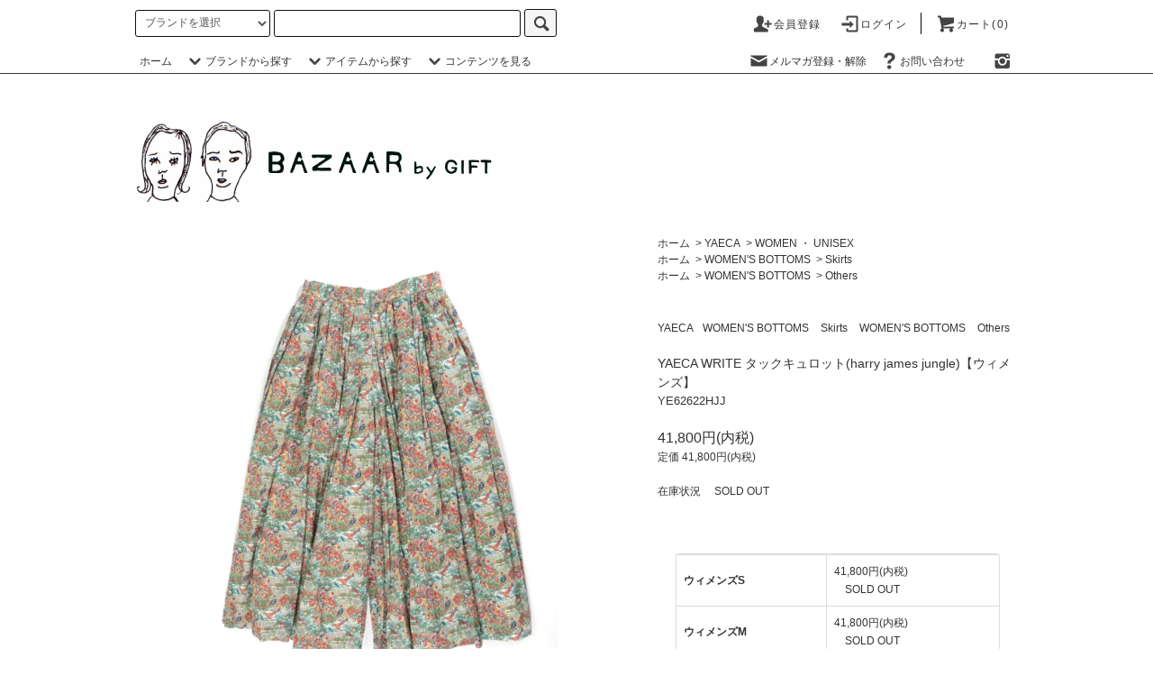

--- FILE ---
content_type: text/html; charset=EUC-JP
request_url: https://bazaar-web.shop-pro.jp/?pid=167368970
body_size: 26799
content:
<!DOCTYPE html PUBLIC "-//W3C//DTD XHTML 1.0 Transitional//EN" "http://www.w3.org/TR/xhtml1/DTD/xhtml1-transitional.dtd">
<html xmlns:og="http://ogp.me/ns#" xmlns:fb="http://www.facebook.com/2008/fbml" xmlns:mixi="http://mixi-platform.com/ns#" xmlns="http://www.w3.org/1999/xhtml" xml:lang="ja" lang="ja" dir="ltr">
<head>
<meta http-equiv="content-type" content="text/html; charset=euc-jp" />
<meta http-equiv="X-UA-Compatible" content="IE=edge,chrome=1" />
<title>YAECA WRITE タックキュロット(harry james jungle)【ウィメンズ】 - BAZAAR by GIFT/ YAECA・HERILL・Scye・TENNE HANDCRAFTED MODERN・ゴーシュ等の通販</title>
<meta name="Keywords" content="YAECA WRITE タックキュロット(harry james jungle)【ウィメンズ】,YAECA,HERILL,TENNE HANDCRAFTED MODERN,ゴーシュ,Scye,GIFT,BAZAAR,通販,仙台," />
<meta name="Description" content="BAZAAR by GIFT / YAECA・HERILL・TENNE HANDCRAFTED MODERN・ゴーシュ・Scye・などの通販" />
<meta name="Author" content="GIFT" />
<meta name="Copyright" content="Copyright GIFT" />
<meta http-equiv="content-style-type" content="text/css" />
<meta http-equiv="content-script-type" content="text/javascript" />
<link rel="stylesheet" href="https://bazaar-web.shop-pro.jp/css/framework/colormekit.css" type="text/css" />
<link rel="stylesheet" href="https://bazaar-web.shop-pro.jp/css/framework/colormekit-responsive.css" type="text/css" />
<link rel="stylesheet" href="https://img09.shop-pro.jp/PA01042/154/css/9/index.css?cmsp_timestamp=20220130174716" type="text/css" />
<link rel="stylesheet" href="https://img09.shop-pro.jp/PA01042/154/css/9/product.css?cmsp_timestamp=20220130174716" type="text/css" />

<link rel="alternate" type="application/rss+xml" title="rss" href="https://bazaar-web.shop-pro.jp/?mode=rss" />
<link rel="alternate" media="handheld" type="text/html" href="https://bazaar-web.shop-pro.jp/?prid=167368970" />
<script type="text/javascript" src="//ajax.googleapis.com/ajax/libs/jquery/1.11.0/jquery.min.js" ></script>
<meta property="og:title" content="YAECA WRITE タックキュロット(harry james jungle)【ウィメンズ】 - BAZAAR by GIFT/ YAECA・HERILL・Scye・TENNE HANDCRAFTED MODERN・ゴーシュ等の通販" />
<meta property="og:description" content="BAZAAR by GIFT / YAECA・HERILL・TENNE HANDCRAFTED MODERN・ゴーシュ・Scye・などの通販" />
<meta property="og:url" content="https://bazaar-web.shop-pro.jp?pid=167368970" />
<meta property="og:site_name" content="BAZAAR by GIFT/ YAECA・HERILL・Scye・TENNE HANDCRAFTED MODERN・ゴーシュ等の通販" />
<meta property="og:image" content="https://img09.shop-pro.jp/PA01042/154/product/167368970.jpg?cmsp_timestamp=20220325205203"/>
<script>
  (function(i,s,o,g,r,a,m){i['GoogleAnalyticsObject']=r;i[r]=i[r]||function(){
  (i[r].q=i[r].q||[]).push(arguments)},i[r].l=1*new Date();a=s.createElement(o),
  m=s.getElementsByTagName(o)[0];a.async=1;a.src=g;m.parentNode.insertBefore(a,m)
  })(window,document,'script','https://www.google-analytics.com/analytics.js','ga');

  ga('create', 'UA-88183718-1', 'auto');
  ga('send', 'pageview');

</script>
<script>
  var Colorme = {"page":"product","shop":{"account_id":"PA01042154","title":"BAZAAR by GIFT\/ YAECA\u30fbHERILL\u30fbScye\u30fbTENNE HANDCRAFTED MODERN\u30fb\u30b4\u30fc\u30b7\u30e5\u7b49\u306e\u901a\u8ca9"},"basket":{"total_price":0,"items":[]},"customer":{"id":null},"inventory_control":"option","product":{"shop_uid":"PA01042154","id":167368970,"name":"YAECA WRITE \u30bf\u30c3\u30af\u30ad\u30e5\u30ed\u30c3\u30c8(harry james jungle)\u3010\u30a6\u30a3\u30e1\u30f3\u30ba\u3011","model_number":"YE62622HJJ","stock_num":0,"sales_price":41800,"sales_price_including_tax":41800,"variants":[{"id":1,"option1_value":"\u30a6\u30a3\u30e1\u30f3\u30baS","option2_value":"","title":"\u30a6\u30a3\u30e1\u30f3\u30baS","model_number":"","stock_num":0,"option_price":41800,"option_price_including_tax":41800,"option_members_price":41800,"option_members_price_including_tax":41800},{"id":2,"option1_value":"\u30a6\u30a3\u30e1\u30f3\u30baM","option2_value":"","title":"\u30a6\u30a3\u30e1\u30f3\u30baM","model_number":"","stock_num":0,"option_price":41800,"option_price_including_tax":41800,"option_members_price":41800,"option_members_price_including_tax":41800}],"category":{"id_big":327666,"id_small":1},"groups":[{"id":392091},{"id":392145}],"members_price":41800,"members_price_including_tax":41800}};

  (function() {
    function insertScriptTags() {
      var scriptTagDetails = [{"src":"https:\/\/welcome-coupon.colorme.app\/js\/coupon.js?account_id=PA01042154","integrity":null}];
      var entry = document.getElementsByTagName('script')[0];

      scriptTagDetails.forEach(function(tagDetail) {
        var script = document.createElement('script');

        script.type = 'text/javascript';
        script.src = tagDetail.src;
        script.async = true;

        if( tagDetail.integrity ) {
          script.integrity = tagDetail.integrity;
          script.setAttribute('crossorigin', 'anonymous');
        }

        entry.parentNode.insertBefore(script, entry);
      })
    }

    window.addEventListener('load', insertScriptTags, false);
  })();
</script>
</head>
<body>
<meta name="colorme-acc-payload" content="?st=1&pt=10029&ut=167368970&at=PA01042154&v=20260126030234&re=&cn=a856e5a790c55ace67206e5103e8e894" width="1" height="1" alt="" /><script>!function(){"use strict";Array.prototype.slice.call(document.getElementsByTagName("script")).filter((function(t){return t.src&&t.src.match(new RegExp("dist/acc-track.js$"))})).forEach((function(t){return document.body.removeChild(t)})),function t(c){var r=arguments.length>1&&void 0!==arguments[1]?arguments[1]:0;if(!(r>=c.length)){var e=document.createElement("script");e.onerror=function(){return t(c,r+1)},e.src="https://"+c[r]+"/dist/acc-track.js?rev=3",document.body.appendChild(e)}}(["acclog001.shop-pro.jp","acclog002.shop-pro.jp"])}();</script><script src="https://img.shop-pro.jp/tmpl_js/76/jquery.tile.js"></script>
<script src="https://img.shop-pro.jp/tmpl_js/76/jquery.skOuterClick.js"></script>
<script src="https://img.shop-pro.jp/tmpl_js/76/smoothscroll.js"></script>
<script src="https://img.shop-pro.jp/tmpl_js/76/utility.index.js"></script>

<div id="wrapper">
  <div id="header">
    <div class="header_top">
      <div class="header_top_inner container">
        <form action="https://bazaar-web.shop-pro.jp/" method="GET" class="search_form visible-desktop">
          <input type="hidden" name="mode" value="srh" /><input type="hidden" name="sort" value="n" />
          <select name="cid" class="search_select">
            <option value="">ブランドを選択</option>
                          <option value="327666,0">YAECA</option>
                          <option value="2857876,0">TENNE HANDCRAFTED MODERN</option>
                          <option value="2165807,0">ゴーシュ</option>
                          <option value="2923204,0">MANTERO 1902</option>
                          <option value="1679131,0">LIFiLL</option>
                          <option value="2246043,0">Scye / SCYE BASICS</option>
                          <option value="2561268,0">HERILL</option>
                          <option value="2851051,0">Gurank</option>
                          <option value="405698,0">NO CONTROL AIR / FIRMUM</option>
                          <option value="1648240,0">JOHA</option>
                          <option value="2165808,0">VICTORIA ATHLETICS</option>
                          <option value="2175219,0">MILITARY/DEADSTOCK</option>
                          <option value="1525705,0">DESIGNERS JEWELRY</option>
                          <option value="2539234,0">VINTAGE JEWELRY</option>
                          <option value="1462978,0">Touareg Silver</option>
                          <option value="2633796,0">Jacques Durand </option>
                          <option value="2410149,0">Mimi</option>
                          <option value="2482099,0">Relations de voyages</option>
                          <option value="1860363,0">BAICYCLON by Bagjack</option>
                          <option value="2847330,0">foot the coacher</option>
                          <option value="2827559,0">BEAUTIFUL SHOES</option>
                          <option value="2831887,0">Marbot</option>
                          <option value="2346736,0">NOVESTA</option>
                          <option value="744582,0">other items(woman)</option>
                          <option value="1400707,0">other items(man)</option>
                          <option value="290215,0">other clothing</option>
                          <option value="2969188,0">期間限定 Special Price</option>
                      </select>
          <input type="text" name="keyword" class="search_box" />
          <button class="btn_search btn btn-xs"><i class="icon-lg-b icon-search"></i></button>
        </form>
        <ul class="header_nav_headline inline visible-desktop">
          <!-- <li>
            <a href="https://bazaar-web.shop-pro.jp/?mode=myaccount"><i class="icon-lg-b icon-user"></i>会員登録・ログイン</a>
          </li> -->
                                                    <li>
                  <a href="https://bazaar-web.shop-pro.jp/customer/signup/new"><i class="icon-lg-b icon-adduser"></i>会員登録</a>
                </li>
                            <li>
                <a href="https://bazaar-web.shop-pro.jp/?mode=login&shop_back_url=https%3A%2F%2Fbazaar-web.shop-pro.jp%2F"><i class="icon-lg-b icon-login"></i>ログイン</a>
              </li>
                                <li class="headline_viewcart">
            <a href="https://bazaar-web.shop-pro.jp/cart/proxy/basket?shop_id=PA01042154&shop_domain=bazaar-web.shop-pro.jp"><i class="icon-lg-b icon-cart"></i>カート(0)</span></a>
          </li>
        </ul>
        <div class="header_nav_phone hidden-desktop">
          <span class="nav_btn_phone"><i class="icon-lg-b icon-list"></i>メニュー</span>
          <div class="header_nav_lst_phone">
            <ul class="unstyled">
              <li>
                <a href="./">ホーム</a>
              </li>
              <li>
                <a href="https://bazaar-web.shop-pro.jp/cart/proxy/basket?shop_id=PA01042154&shop_domain=bazaar-web.shop-pro.jp">カートを見る</a>
              </li>
               <!-- <li>
                <a href="https://bazaar-web.shop-pro.jp/?mode=myaccount">会員登録・ログイン</a>
              </li> -->
                                                                    <li>
                      <a href="https://bazaar-web.shop-pro.jp/customer/signup/new">会員登録</a>
                    </li>
                                    <li>
                    <a href="https://bazaar-web.shop-pro.jp/?mode=login&shop_back_url=https%3A%2F%2Fbazaar-web.shop-pro.jp%2F">ログイン</a>
                  </li>
                                                            <li>
                  <a href="https://bazaar-web.shop-pro.jp/customer/newsletter/subscriptions/new">メルマガ登録・解除</a>
                </li>
                                          <li>
                <a href="https://bazaar-web.shop-pro.jp/customer/inquiries/new">お問い合わせ</a>
              </li>
            </ul>
          </div>
        </div>
      </div>
    </div>
    <div class="header_mid hidden-phone">
      <div class="header_mid_inner container">
        <div class="header_nav_global">
          <ul class="header_nav_global_left inline">
            <li><a href="./">ホーム</a></li>
            <li class="header_nav_global_left_category">
              <a href="javascript:void(0)"><i class="icon-lg-b icon-chevron_down"></i>ブランドから探す</a>
              <div class="header_nav_global_box header_nav_global_box_catogory row">
                <p class="header_nav_global_box_heading col col-lg-3">BRAND SEARCH</p>
                <div class="header_nav_global_box_detail col col-lg-9 row">
                                                                                    
                                            <ul class="row header_nav_global_box_lists col col-lg-4 col-md-4 col-sm-6 col-xs-12 unstyled">
                                        <li>
                      <a href="https://bazaar-web.shop-pro.jp/?mode=cate&cbid=327666&csid=0&sort=n">
                        YAECA
                      </a>
                    </li>
                                                                                                  <li>
                      <a href="https://bazaar-web.shop-pro.jp/?mode=cate&cbid=2857876&csid=0&sort=n">
                        TENNE HANDCRAFTED MODERN
                      </a>
                    </li>
                                                                                                  <li>
                      <a href="https://bazaar-web.shop-pro.jp/?mode=cate&cbid=2165807&csid=0&sort=n">
                        ゴーシュ
                      </a>
                    </li>
                                                                                                  <li>
                      <a href="https://bazaar-web.shop-pro.jp/?mode=cate&cbid=2923204&csid=0&sort=n">
                        MANTERO 1902
                      </a>
                    </li>
                                                                                                  <li>
                      <a href="https://bazaar-web.shop-pro.jp/?mode=cate&cbid=1679131&csid=0&sort=n">
                        LIFiLL
                      </a>
                    </li>
                                                                                                  <li>
                      <a href="https://bazaar-web.shop-pro.jp/?mode=cate&cbid=2246043&csid=0&sort=n">
                        Scye / SCYE BASICS
                      </a>
                    </li>
                                                                                                  <li>
                      <a href="https://bazaar-web.shop-pro.jp/?mode=cate&cbid=2561268&csid=0&sort=n">
                        HERILL
                      </a>
                    </li>
                                                                                                  <li>
                      <a href="https://bazaar-web.shop-pro.jp/?mode=cate&cbid=2851051&csid=0&sort=n">
                        Gurank
                      </a>
                    </li>
                                                                                                  <li>
                      <a href="https://bazaar-web.shop-pro.jp/?mode=cate&cbid=405698&csid=0&sort=n">
                        NO CONTROL AIR / FIRMUM
                      </a>
                    </li>
                                          </ul>
                      <ul class="row header_nav_global_box_lists col col-lg-4 col-md-4 col-sm-6 col-xs-12 unstyled">
                                                                                                  <li>
                      <a href="https://bazaar-web.shop-pro.jp/?mode=cate&cbid=1648240&csid=0&sort=n">
                        JOHA
                      </a>
                    </li>
                                                                                                  <li>
                      <a href="https://bazaar-web.shop-pro.jp/?mode=cate&cbid=2165808&csid=0&sort=n">
                        VICTORIA ATHLETICS
                      </a>
                    </li>
                                                                                                  <li>
                      <a href="https://bazaar-web.shop-pro.jp/?mode=cate&cbid=2175219&csid=0&sort=n">
                        MILITARY/DEADSTOCK
                      </a>
                    </li>
                                                                                                  <li>
                      <a href="https://bazaar-web.shop-pro.jp/?mode=cate&cbid=1525705&csid=0&sort=n">
                        DESIGNERS JEWELRY
                      </a>
                    </li>
                                                                                                  <li>
                      <a href="https://bazaar-web.shop-pro.jp/?mode=cate&cbid=2539234&csid=0&sort=n">
                        VINTAGE JEWELRY
                      </a>
                    </li>
                                                                                                  <li>
                      <a href="https://bazaar-web.shop-pro.jp/?mode=cate&cbid=1462978&csid=0&sort=n">
                        Touareg Silver
                      </a>
                    </li>
                                                                                                  <li>
                      <a href="https://bazaar-web.shop-pro.jp/?mode=cate&cbid=2633796&csid=0&sort=n">
                        Jacques Durand 
                      </a>
                    </li>
                                                                                                  <li>
                      <a href="https://bazaar-web.shop-pro.jp/?mode=cate&cbid=2410149&csid=0&sort=n">
                        Mimi
                      </a>
                    </li>
                                                                                                  <li>
                      <a href="https://bazaar-web.shop-pro.jp/?mode=cate&cbid=2482099&csid=0&sort=n">
                        Relations de voyages
                      </a>
                    </li>
                                          </ul>
                      <ul class="row header_nav_global_box_lists col col-lg-4 col-md-4 col-sm-6 col-xs-12 unstyled">
                                                                                                  <li>
                      <a href="https://bazaar-web.shop-pro.jp/?mode=cate&cbid=1860363&csid=0&sort=n">
                        BAICYCLON by Bagjack
                      </a>
                    </li>
                                                                                                  <li>
                      <a href="https://bazaar-web.shop-pro.jp/?mode=cate&cbid=2847330&csid=0&sort=n">
                        foot the coacher
                      </a>
                    </li>
                                                                                                  <li>
                      <a href="https://bazaar-web.shop-pro.jp/?mode=cate&cbid=2827559&csid=0&sort=n">
                        BEAUTIFUL SHOES
                      </a>
                    </li>
                                                                                                  <li>
                      <a href="https://bazaar-web.shop-pro.jp/?mode=cate&cbid=2831887&csid=0&sort=n">
                        Marbot
                      </a>
                    </li>
                                                                                                  <li>
                      <a href="https://bazaar-web.shop-pro.jp/?mode=cate&cbid=2346736&csid=0&sort=n">
                        NOVESTA
                      </a>
                    </li>
                                                                                                  <li>
                      <a href="https://bazaar-web.shop-pro.jp/?mode=cate&cbid=744582&csid=0&sort=n">
                        other items(woman)
                      </a>
                    </li>
                                                                                                  <li>
                      <a href="https://bazaar-web.shop-pro.jp/?mode=cate&cbid=1400707&csid=0&sort=n">
                        other items(man)
                      </a>
                    </li>
                                                                                                  <li>
                      <a href="https://bazaar-web.shop-pro.jp/?mode=cate&cbid=290215&csid=0&sort=n">
                        other clothing
                      </a>
                    </li>
                                                                                                  <li>
                      <a href="https://bazaar-web.shop-pro.jp/?mode=cate&cbid=2969188&csid=0&sort=n">
                        期間限定 Special Price
                      </a>
                    </li>
                                                              </ul>
                                                      </div>
              </div>
            </li>
                                          <li class="header_nav_global_left_group">
                  <a href="javascript:void(0)"><i class="icon-lg-b icon-chevron_down"></i>アイテムから探す</a>
                  <div class="header_nav_global_box header_nav_global_box_group row">
                    <p class="header_nav_global_box_heading col col-lg-3">ITEM SEARCH</p>
                    <div class="header_nav_global_box_detail col col-lg-9 row">
                                          
                                          <ul class="row header_nav_global_box_lists col col-lg-4 col-md-4 col-sm-6 col-xs-12 unstyled">
                            <li>
                <a href="https://bazaar-web.shop-pro.jp/?mode=grp&gid=368474&sort=n">
                  MEN'S TOPS
                </a>
              </li>
                                                                    <li>
                <a href="https://bazaar-web.shop-pro.jp/?mode=grp&gid=384331&sort=n">
                  MEN'S BOTTOMS
                </a>
              </li>
                                                                    <li>
                <a href="https://bazaar-web.shop-pro.jp/?mode=grp&gid=384332&sort=n">
                  MEN'S ACCESSORIES
                </a>
              </li>
                                                                    <li>
                <a href="https://bazaar-web.shop-pro.jp/?mode=grp&gid=384334&sort=n">
                  MEN'S SHOES
                </a>
              </li>
                                    </ul>
                      <ul class="row header_nav_global_box_lists col col-lg-4 col-md-4 col-sm-6 col-xs-12 unstyled">
                                                                    <li>
                <a href="https://bazaar-web.shop-pro.jp/?mode=grp&gid=392001&sort=n">
                  <strong><span style="color:#FF9900">MEN'S SALE ITEMS</span></strong>
                </a>
              </li>
                                                                    <li>
                <a href="https://bazaar-web.shop-pro.jp/?mode=grp&gid=368475&sort=n">
                  WOMEN'S TOPS
                </a>
              </li>
                                                                    <li>
                <a href="https://bazaar-web.shop-pro.jp/?mode=grp&gid=384326&sort=n">
                  WOMEN'S BOTTOMS
                </a>
              </li>
                                                                    <li>
                <a href="https://bazaar-web.shop-pro.jp/?mode=grp&gid=384327&sort=n">
                  WOMEN'S ACCESSORIES
                </a>
              </li>
                                    </ul>
                      <ul class="row header_nav_global_box_lists col col-lg-4 col-md-4 col-sm-6 col-xs-12 unstyled">
                                                                    <li>
                <a href="https://bazaar-web.shop-pro.jp/?mode=grp&gid=384329&sort=n">
                  WOMEN'S SHOES
                </a>
              </li>
                                                                    <li>
                <a href="https://bazaar-web.shop-pro.jp/?mode=grp&gid=391997&sort=n">
                  <strong><span style="color:#FF9900">WOMEN'S SALE ITEMS</span></strong>
                </a>
              </li>
                                                                    <li>
                <a href="https://bazaar-web.shop-pro.jp/?mode=grp&gid=474776&sort=n">
                  CD・DVD・書籍
                </a>
              </li>
                                                  </ul>
                    </div>
                  </div>
                </li>
                                                    <li class="header_nav_global_left_contents">
                <a href="javascript:void(0)"><i class="icon-lg-b icon-chevron_down"></i>コンテンツを見る</a>
                <div class="header_nav_global_box header_nav_global_box_contents row">
                  <p class="header_nav_global_box_heading col col-lg-3">CONTENTS</p>
                  <div class="header_nav_global_box_detail col col-lg-9 row">
                                          <ul class="col col-lg-12 row unstyled">                        <li>
                          <a href="https://bazaar-web.shop-pro.jp/?mode=f1">
                            ACCESS / アクセス
                          </a>
                        </li>
                                                                                        <li>
                          <a href="https://bazaar-web.shop-pro.jp/?mode=f2">
                            ご注文・お支払方法について
                          </a>
                        </li>
                      </ul>                                      </div>
                </div>
              </li>
                      </ul>
          <ul class="header_nav_global_right inline">
            <li class="visible-desktop"><a href="https://bazaar-web.shop-pro.jp/customer/newsletter/subscriptions/new"><i class="icon-lg-b icon-mail"></i>メルマガ登録・解除</a></li>                        <li class="visible-desktop"><a href="https://bazaar-web.shop-pro.jp/customer/inquiries/new"><i class="icon-lg-b icon-help"></i>お問い合わせ</a></li>
            <li>



                                                            <ul class="header_nav_global_social inline">
                  <!-- <li><a href=""><i class="icon-lg-b icon-c_twitter"></i></a></li>
                  <li><a href=""><i class="icon-lg-b icon-c_facebook"></i></a></li>
                  <li><a href=""><i class="icon-lg-b icon-c_google"></i></a></li>
                  <li><a href=""><i class="icon-lg-b icon-c_pinterest"></i></a></li> -->
								　<li><a href="https://www.instagram.com/gift.official/?hl=ja"><i class="icon-lg-b icon-instagram"></i></a></li>
                </ul>
            


            </li>
          </ul>
        </div>
      </div>
    </div>
    <div class="header_btm container clearfix">
              <h1 class="header_logo"><a href="./"><img src="https://img09.shop-pro.jp/PA01042/154/PA01042154.gif?cmsp_timestamp=20260109183603" alt="BAZAAR by GIFT/ YAECA・HERILL・Scye・TENNE HANDCRAFTED MODERN・ゴーシュ等の通販" /></a></h1>
      


                                    
      


                                    <ul class="header_nav_global_social inline visible-phone">
             <!-- <li><a href=""><i class="icon-lg-b icon-c_twitter"></i></a></li>
            <li><a href=""><i class="icon-lg-b icon-c_facebook"></i></a></li>
            <li><a href=""><i class="icon-lg-b icon-c_google"></i></a></li>
            <li><a href=""><i class="icon-lg-b icon-c_pinterest"></i></a></li> -->
						<li><a href="https://www.instagram.com/gift.official/?hl=ja"><i class="icon-lg-b icon-instagram"></i></a></li>
          </ul>
      


          </div>
  </div>
  <div class="main row">
    <div id="contents" class="contents contents_detail col col-md-9 col-sm-12">
      <script src="https://img.shop-pro.jp/tmpl_js/76/utility.product.js"></script>

<div id="product" class="product">
      <form name="product_form" method="post" action="https://bazaar-web.shop-pro.jp/cart/proxy/basket/items/add">
      <div class="product_area clearfix">
        <div class="product_area_left col col-md-7 col-sm-12">
          
          <div class="container-section product_img col col-md-12 col-lg-12">
            <div class="product_img_main">
                              <img src="https://img09.shop-pro.jp/PA01042/154/product/167368970.jpg?cmsp_timestamp=20220325205203" class="product_img_main_img" alt="" />
                          </div>
                          <div class="product_img_thumb">
                <ul class="row">
                                      <li class="col col-lg-2">
                      <img src="https://img09.shop-pro.jp/PA01042/154/product/167368970.jpg?cmsp_timestamp=20220325205203" class="product_img_thumb_img" />
                    </li>
                                                                              <li class="col col-lg-2">
                        <img src="https://img09.shop-pro.jp/PA01042/154/product/167368970_o1.jpg?cmsp_timestamp=20220325205203" class="product_img_thumb_img" />
                      </li>
                                                                                <li class="col col-lg-2">
                        <img src="https://img09.shop-pro.jp/PA01042/154/product/167368970_o2.jpg?cmsp_timestamp=20220325205203" class="product_img_thumb_img" />
                      </li>
                                                                                <li class="col col-lg-2">
                        <img src="https://img09.shop-pro.jp/PA01042/154/product/167368970_o3.jpg?cmsp_timestamp=20220325205203" class="product_img_thumb_img" />
                      </li>
                                                                                <li class="col col-lg-2">
                        <img src="https://img09.shop-pro.jp/PA01042/154/product/167368970_o4.jpg?cmsp_timestamp=20220325205203" class="product_img_thumb_img" />
                      </li>
                                                                                <li class="col col-lg-2">
                        <img src="https://img09.shop-pro.jp/PA01042/154/product/167368970_o5.jpg?cmsp_timestamp=20220325205203" class="product_img_thumb_img" />
                      </li>
                                                                                <li class="col col-lg-2">
                        <img src="https://img09.shop-pro.jp/PA01042/154/product/167368970_o6.jpg?cmsp_timestamp=20220325205203" class="product_img_thumb_img" />
                      </li>
                                                                                                                                                                                                                                                                                                                                                                                                                                                                                                                                                                                                                                                                                                                                                                                                                                                                                                                                                                                                                                                                                                                                                                                                                                                                                                                                                                                                                                                                                                                                                                                                                                                                                                                                                        </ul>
              </div>
                      </div>
          
          
                    
        </div>
        <div class="product_area_right col col-md-5 col-sm-12">
          
          <ul class="pankuzu_lists inline container">
            <li class="pankuzu_list"><a href="./">ホーム</a></li>
                          <li class="pankuzu_list">&nbsp;&gt;&nbsp;<a href="?mode=cate&cbid=327666&csid=0&sort=n">YAECA</a></li>
                                      <li class="pankuzu_list">&nbsp;&gt;&nbsp;<a href="?mode=cate&cbid=327666&csid=1&sort=n">WOMEN ・ UNISEX</a></li>
                      </ul>
                      <ul class="pankuzu_lists inline container">
              <li class="pankuzu_list"><a href="./">ホーム</a></li>
                                                              <li class="pankuzu_list">&nbsp;&gt;&nbsp;<a href="https://bazaar-web.shop-pro.jp/?mode=grp&gid=384326&sort=n">WOMEN'S BOTTOMS</a></li>
                                                              <li class="pankuzu_list">&nbsp;&gt;&nbsp;<a href="https://bazaar-web.shop-pro.jp/?mode=grp&gid=392091&sort=n">Skirts</a></li>
                          </ul>
                      <ul class="pankuzu_lists inline container">
              <li class="pankuzu_list"><a href="./">ホーム</a></li>
                                                              <li class="pankuzu_list">&nbsp;&gt;&nbsp;<a href="https://bazaar-web.shop-pro.jp/?mode=grp&gid=384326&sort=n">WOMEN'S BOTTOMS</a></li>
                                                              <li class="pankuzu_list">&nbsp;&gt;&nbsp;<a href="https://bazaar-web.shop-pro.jp/?mode=grp&gid=392145&sort=n">Others</a></li>
                          </ul>
                    

          <div id="product_detail_area" class="product_detail_area">
            
            <ul class="inline unstyled product_belong_lists">
                              <li class="product_belong_list">
                  <a href="?mode=cate&cbid=327666&csid=0&sort=n" class="product_belong_list_link">YAECA</a>
                </li>
                                                                                  <li class="product_belong_list">
                      <a href="https://bazaar-web.shop-pro.jp/?mode=grp&gid=384326&sort=n" class="product_belong_list_link">WOMEN'S BOTTOMS</a>
                    </li>
                                      <li class="product_belong_list">
                      <a href="https://bazaar-web.shop-pro.jp/?mode=grp&gid=392091&sort=n" class="product_belong_list_link">Skirts</a>
                    </li>
                                                                        <li class="product_belong_list">
                      <a href="https://bazaar-web.shop-pro.jp/?mode=grp&gid=384326&sort=n" class="product_belong_list_link">WOMEN'S BOTTOMS</a>
                    </li>
                                      <li class="product_belong_list">
                      <a href="https://bazaar-web.shop-pro.jp/?mode=grp&gid=392145&sort=n" class="product_belong_list_link">Others</a>
                    </li>
                                                            </ul>
            

            
            <h2 class="product_name">YAECA WRITE タックキュロット(harry james jungle)【ウィメンズ】</h2>
            

            
                          <p class="product_model">YE62622HJJ</p>
                        

            
            <p class="product_price_area">
                              <span class="product_price">41,800円(内税)</span>
                          </p>
                                      <p class="product_price_establish">定価&nbsp;41,800円(内税)</p>
                                      <p class="product_stock_str">在庫状況&nbsp;　SOLD OUT</p>
                        
          </div>

          <div class="product_cart_area">
            
                          <div class="product_cart_option row">
                              <div id="prd-opt-table" class="txt_c">
                  <table id="option_tbl"><tr class="stock_head"></tr><tr><th class="cell_1">ウィメンズS</th><td class="cell_2"><span class="table_price">41,800円(内税)</span><br /><span class="stock_zero">　SOLD OUT</span></td></tr><tr><th class="cell_1">ウィメンズM</th><td class="cell_2"><span class="table_price">41,800円(内税)</span><br /><span class="stock_zero">　SOLD OUT</span></td></tr></table>
                </div>
                <div id="prd-opt-select">
                                      <div class="product_cart_select_box col col-lg-12">
                      <div class="product_cart_select_name">サイズ</div>
                      <select name="option1" class="product_cart_select">
                        <option label="ウィメンズS" value="79705758,0">ウィメンズS</option>
<option label="ウィメンズM" value="79705758,1">ウィメンズM</option>

                      </select>
                    </div>
                                  </div>
                            </div>
                        
            
            <div class="product_cart_order row">
                              <div class="col col-lg-12">
                                      <button class="btn btn-block btn-soldout" type="button" disabled="disabled">SOLD OUT</button>
                                  </div>
                            <p class="stock_error hide"></p>
            </div>
            
            <ul class="product_related_lists unstyled">
                              <li class="product_related_list"><a href="javascript:gf_OpenNewWindow('?mode=opt&pid=167368970','option','width=600:height=500');">オプションの値段詳細</a></li>
                            <li class="product_related_list"><a href="https://bazaar-web.shop-pro.jp/?mode=sk#cancel">返品について</a></li>
              <li class="product_related_list"><a href="https://bazaar-web.shop-pro.jp/?mode=sk#info">特定商取引法に基づく表記</a></li>
            </ul>
          </div>

          
           <!-- <ul class="product_social_lists unstyled">
            <li>
              <div class="line-it-button" data-lang="ja" data-type="share-a" data-ver="3"
                         data-color="default" data-size="small" data-count="false" style="display: none;"></div>
                       <script src="https://www.line-website.com/social-plugins/js/thirdparty/loader.min.js" async="async" defer="defer"></script>
              
              <a href="https://twitter.com/share" class="twitter-share-button" data-url="https://bazaar-web.shop-pro.jp/?pid=167368970" data-text="" data-lang="ja" >ツイート</a>
<script charset="utf-8">!function(d,s,id){var js,fjs=d.getElementsByTagName(s)[0],p=/^http:/.test(d.location)?'http':'https';if(!d.getElementById(id)){js=d.createElement(s);js.id=id;js.src=p+'://platform.twitter.com/widgets.js';fjs.parentNode.insertBefore(js,fjs);}}(document, 'script', 'twitter-wjs');</script>
            </li>
          </ul> -->
          

          
                    <ul class="product_related_lists unstyled">
            <li class="product_related_list">
              <a href="mailto:?subject=%E3%80%90BAZAAR%20by%20GIFT%2F%20YAECA%E3%83%BBHERILL%E3%83%BBScye%E3%83%BBTENNE%20HANDCRAFTED%20MODERN%E3%83%BB%E3%82%B4%E3%83%BC%E3%82%B7%E3%83%A5%E7%AD%89%E3%81%AE%E9%80%9A%E8%B2%A9%E3%80%91%E3%81%AE%E3%80%8CYAECA%20WRITE%20%E3%82%BF%E3%83%83%E3%82%AF%E3%82%AD%E3%83%A5%E3%83%AD%E3%83%83%E3%83%88%28harry%20james%20jungle%29%E3%80%90%E3%82%A6%E3%82%A3%E3%83%A1%E3%83%B3%E3%82%BA%E3%80%91%E3%80%8D%E3%81%8C%E3%81%8A%E3%81%99%E3%81%99%E3%82%81%E3%81%A7%E3%81%99%EF%BC%81&body=%0D%0A%0D%0A%E2%96%A0%E5%95%86%E5%93%81%E3%80%8CYAECA%20WRITE%20%E3%82%BF%E3%83%83%E3%82%AF%E3%82%AD%E3%83%A5%E3%83%AD%E3%83%83%E3%83%88%28harry%20james%20jungle%29%E3%80%90%E3%82%A6%E3%82%A3%E3%83%A1%E3%83%B3%E3%82%BA%E3%80%91%E3%80%8D%E3%81%AEURL%0D%0Ahttps%3A%2F%2Fbazaar-web.shop-pro.jp%2F%3Fpid%3D167368970%0D%0A%0D%0A%E2%96%A0%E3%82%B7%E3%83%A7%E3%83%83%E3%83%97%E3%81%AEURL%0Ahttps%3A%2F%2Fbazaar-web.shop-pro.jp%2F"><i class="icon-lg-b icon-chevron_left"></i>この商品を友達に教える</a>
            </li>
            <li class="product_related_list">
              <a href="https://bazaar-web.shop-pro.jp/customer/products/167368970/inquiries/new"><i class="icon-lg-b icon-chevron_left"></i>この商品について問い合わせる</a>
            </li>
            <li class="product_related_list">
              <a href="https://bazaar-web.shop-pro.jp/?mode=cate&cbid=327666&csid=1&sort=n"><i class="icon-lg-b icon-chevron_left"></i>買い物を続ける</a>
            </li>
          </ul>
          

        </div>
      </div>
      <div class="row">



                                                                          <ul class="product_tabs row">
            <li id="product_panel_explain" class="product_tab active col col-lg-6">
              <a href="#">商品説明</a>
            </li>
            <li id="product_panel_image" class="product_tab col col-lg-6">
              <a href="#">拡大商品画像一覧</a>
            </li>
                      </ul>
          <div class="product_panels">
              <div class="product_panel_explain product_panel active">
                
                                  <div class="product_explain">
                    腰回りのタックと細かなギャザーを施すことによって女性らしい雰囲気に仕上げたキュロットパンツは、一見スカートにも見えるクラシカルな雰囲気です。<br />
華やかな柄物アイテムは、コーディネートの主役にぴったり。<br />
植物・動物のプリントが楽しい一枚です。<br />
<br />
【シルエット・デザイン・ディティール】<br />
ウエストはサイドにボタンとファスナーの付いた仕様です。<br />
フロントにはタックと細かいギャザーが入り、サイドにはギャザーに合わせてポケットがデザインされています。<br />
生成りの総裏が付きます。<br />
<br />
【生地・素材】<br />
表地は柔らかくなめらかな手触りの上質なコットン生地、裏地(総裏)は生成り生地を使用しています。<br />
リバティ社製の柄が華やかな雰囲気です。<br />
<br />
表地　コットン100％<br />
裏地　コットン100％<br />
<br />
※こちらの生地は素材・加工の特性上、ネップ・織りムラ・アタリ等がある場合がございます。<br />
<br />
【サイズ】<br />
サイズS：ウエスト約66cm　股上約39cm　股下約54cm　総丈約86cm<br />
サイズM：ウエスト約69cm　股上約40cm　股下約56cm　総丈約89cm<br />
<br />

                  </div>
                                
              </div>
              <div class="product_panel_image product_panel">
                
                                  <div class="product_img_sub">
                    <ul class="row">
                                              <li class="col col-lg-12">
                          <img src="https://img09.shop-pro.jp/PA01042/154/product/167368970.jpg?cmsp_timestamp=20220325205203" class="product_img_sub_img" />
                        </li>
                                                                                              <li class="col col-lg-12">
                            <img src="https://img09.shop-pro.jp/PA01042/154/product/167368970_o1.jpg?cmsp_timestamp=20220325205203" class="product_img_sub_img" />
                          </li>
                                                                                                <li class="col col-lg-12">
                            <img src="https://img09.shop-pro.jp/PA01042/154/product/167368970_o2.jpg?cmsp_timestamp=20220325205203" class="product_img_sub_img" />
                          </li>
                                                                                                <li class="col col-lg-12">
                            <img src="https://img09.shop-pro.jp/PA01042/154/product/167368970_o3.jpg?cmsp_timestamp=20220325205203" class="product_img_sub_img" />
                          </li>
                                                                                                <li class="col col-lg-12">
                            <img src="https://img09.shop-pro.jp/PA01042/154/product/167368970_o4.jpg?cmsp_timestamp=20220325205203" class="product_img_sub_img" />
                          </li>
                                                                                                <li class="col col-lg-12">
                            <img src="https://img09.shop-pro.jp/PA01042/154/product/167368970_o5.jpg?cmsp_timestamp=20220325205203" class="product_img_sub_img" />
                          </li>
                                                                                                <li class="col col-lg-12">
                            <img src="https://img09.shop-pro.jp/PA01042/154/product/167368970_o6.jpg?cmsp_timestamp=20220325205203" class="product_img_sub_img" />
                          </li>
                                                                                                                                                                                                                                                                                                                                                                                                                                                                                                                                                                                                                                                                                                                                                                                                                                                                                                                                                                                                                                                                                                                                                                                                                                                                                                                                                                                                                                                                                                                                                                                                                                                                                                                                                                                                                                                                                                                                                                                                                                                                                                                            </ul>
                    <div class="container">
                      <a href="#product_detail_area" class="btn btn-lg btn-addcart btn_pis_width">
                        <i class="icon-lg-w icon-cart"></i><span>この商品を購入する</span>
                      </a>
                    </div>
                  </div>
                                
              </div>
                        </div>
                


        
                

      </div>
      <input type="hidden" name="user_hash" value="1664251829cb118fd02f8ddd85af27d5"><input type="hidden" name="members_hash" value="1664251829cb118fd02f8ddd85af27d5"><input type="hidden" name="shop_id" value="PA01042154"><input type="hidden" name="product_id" value="167368970"><input type="hidden" name="members_id" value=""><input type="hidden" name="back_url" value="https://bazaar-web.shop-pro.jp/?pid=167368970"><input type="hidden" name="reference_token" value="5c0d0b6f6ef74b55a1fd4d48435adc0a"><input type="hidden" name="shop_domain" value="bazaar-web.shop-pro.jp">
    </form>
  </div>

  <div class="hide">
    <div class="prd-opt-select">
              <div class="product_cart_select_box col col-lg-12">
          <div class="product_cart_select_name">サイズ</div>
          <select name="option1" class="product_cart_select">
            <option label="ウィメンズS" value="79705758,0">ウィメンズS</option>
<option label="ウィメンズM" value="79705758,1">ウィメンズM</option>

          </select>
        </div>
          </div>
    <div class="prd-opt-table">
      <table id="option_tbl"><tr class="stock_head"></tr><tr><th class="cell_1">ウィメンズS</th><td class="cell_2"><span class="table_price">41,800円(内税)</span><br /><span class="stock_zero">　SOLD OUT</span></td></tr><tr><th class="cell_1">ウィメンズM</th><td class="cell_2"><span class="table_price">41,800円(内税)</span><br /><span class="stock_zero">　SOLD OUT</span></td></tr></table>
    </div>
  </div>
    </div>
    <div id="side" class="side col col-md-3 col-sm-12 hidden-phone">
          </div>
    <div id="side" class="side col col-lg-3 col-sm-12 visible-phone">
      
                        <div class="side_category">
            <h3 class="heading side_category_heading">ブランドから探す</h3>
            <ul class="lists side_category_lists unstyled">
                              <li class="list side_category_list">
                  <a href="https://bazaar-web.shop-pro.jp/?mode=cate&cbid=327666&csid=0&sort=n" class="list_link show">
                    
                    <span class="list_link_name">YAECA</span>
                  </a>
                                                            <ul class="lists side_subcategory_lists unstyled">
                        <li class="list side_subcategory_list visible-phone">
                          <a href="https://bazaar-web.shop-pro.jp/?mode=cate&cbid=327666&csid=0&sort=n" class="list_link show">
                            
                            <span class="list_link_name">全てのYAECA</span>
                          </a>
                        </li>
                                        <li class="list side_subcategory_list">
                      <a href="https://bazaar-web.shop-pro.jp/?mode=cate&cbid=327666&csid=1&sort=n" class="list_link show">
                        
                        <span class="list_link_name">WOMEN ・ UNISEX</span>
                      </a>
                    </li>
                                                                              <li class="list side_subcategory_list">
                      <a href="https://bazaar-web.shop-pro.jp/?mode=cate&cbid=327666&csid=2&sort=n" class="list_link show">
                        
                        <span class="list_link_name">MEN</span>
                      </a>
                    </li>
                    </ul>                                  </li>
                              <li class="list side_category_list">
                  <a href="https://bazaar-web.shop-pro.jp/?mode=cate&cbid=2857876&csid=0&sort=n" class="list_link show">
                    
                    <span class="list_link_name">TENNE HANDCRAFTED MODERN</span>
                  </a>
                                  </li>
                              <li class="list side_category_list">
                  <a href="https://bazaar-web.shop-pro.jp/?mode=cate&cbid=2165807&csid=0&sort=n" class="list_link show">
                    
                    <span class="list_link_name">ゴーシュ</span>
                  </a>
                                  </li>
                              <li class="list side_category_list">
                  <a href="https://bazaar-web.shop-pro.jp/?mode=cate&cbid=2923204&csid=0&sort=n" class="list_link show">
                    
                    <span class="list_link_name">MANTERO 1902</span>
                  </a>
                                  </li>
                              <li class="list side_category_list">
                  <a href="https://bazaar-web.shop-pro.jp/?mode=cate&cbid=1679131&csid=0&sort=n" class="list_link show">
                    
                    <span class="list_link_name">LIFiLL</span>
                  </a>
                                  </li>
                              <li class="list side_category_list">
                  <a href="https://bazaar-web.shop-pro.jp/?mode=cate&cbid=2246043&csid=0&sort=n" class="list_link show">
                    
                    <span class="list_link_name">Scye / SCYE BASICS</span>
                  </a>
                                                            <ul class="lists side_subcategory_lists unstyled">
                        <li class="list side_subcategory_list visible-phone">
                          <a href="https://bazaar-web.shop-pro.jp/?mode=cate&cbid=2246043&csid=0&sort=n" class="list_link show">
                            
                            <span class="list_link_name">全てのScye / SCYE BASICS</span>
                          </a>
                        </li>
                                        <li class="list side_subcategory_list">
                      <a href="https://bazaar-web.shop-pro.jp/?mode=cate&cbid=2246043&csid=1&sort=n" class="list_link show">
                        
                        <span class="list_link_name">WOMEN</span>
                      </a>
                    </li>
                                                                              <li class="list side_subcategory_list">
                      <a href="https://bazaar-web.shop-pro.jp/?mode=cate&cbid=2246043&csid=2&sort=n" class="list_link show">
                        
                        <span class="list_link_name">MEN・UNISEX</span>
                      </a>
                    </li>
                    </ul>                                  </li>
                              <li class="list side_category_list">
                  <a href="https://bazaar-web.shop-pro.jp/?mode=cate&cbid=2561268&csid=0&sort=n" class="list_link show">
                    
                    <span class="list_link_name">HERILL</span>
                  </a>
                                  </li>
                              <li class="list side_category_list">
                  <a href="https://bazaar-web.shop-pro.jp/?mode=cate&cbid=2851051&csid=0&sort=n" class="list_link show">
                    
                    <span class="list_link_name">Gurank</span>
                  </a>
                                  </li>
                              <li class="list side_category_list">
                  <a href="https://bazaar-web.shop-pro.jp/?mode=cate&cbid=405698&csid=0&sort=n" class="list_link show">
                    
                    <span class="list_link_name">NO CONTROL AIR / FIRMUM</span>
                  </a>
                                  </li>
                              <li class="list side_category_list">
                  <a href="https://bazaar-web.shop-pro.jp/?mode=cate&cbid=1648240&csid=0&sort=n" class="list_link show">
                    
                    <span class="list_link_name">JOHA</span>
                  </a>
                                                            <ul class="lists side_subcategory_lists unstyled">
                        <li class="list side_subcategory_list visible-phone">
                          <a href="https://bazaar-web.shop-pro.jp/?mode=cate&cbid=1648240&csid=0&sort=n" class="list_link show">
                            
                            <span class="list_link_name">全てのJOHA</span>
                          </a>
                        </li>
                                        <li class="list side_subcategory_list">
                      <a href="https://bazaar-web.shop-pro.jp/?mode=cate&cbid=1648240&csid=1&sort=n" class="list_link show">
                        
                        <span class="list_link_name">MEN</span>
                      </a>
                    </li>
                                                                              <li class="list side_subcategory_list">
                      <a href="https://bazaar-web.shop-pro.jp/?mode=cate&cbid=1648240&csid=2&sort=n" class="list_link show">
                        
                        <span class="list_link_name">WOMEN・UNISEX</span>
                      </a>
                    </li>
                                                                              <li class="list side_subcategory_list">
                      <a href="https://bazaar-web.shop-pro.jp/?mode=cate&cbid=1648240&csid=3&sort=n" class="list_link show">
                        
                        <span class="list_link_name">SOCKS</span>
                      </a>
                    </li>
                    </ul>                                  </li>
                              <li class="list side_category_list">
                  <a href="https://bazaar-web.shop-pro.jp/?mode=cate&cbid=2165808&csid=0&sort=n" class="list_link show">
                    
                    <span class="list_link_name">VICTORIA ATHLETICS</span>
                  </a>
                                  </li>
                              <li class="list side_category_list">
                  <a href="https://bazaar-web.shop-pro.jp/?mode=cate&cbid=2175219&csid=0&sort=n" class="list_link show">
                    
                    <span class="list_link_name">MILITARY/DEADSTOCK</span>
                  </a>
                                  </li>
                              <li class="list side_category_list">
                  <a href="https://bazaar-web.shop-pro.jp/?mode=cate&cbid=1525705&csid=0&sort=n" class="list_link show">
                    
                    <span class="list_link_name">DESIGNERS JEWELRY</span>
                  </a>
                                  </li>
                              <li class="list side_category_list">
                  <a href="https://bazaar-web.shop-pro.jp/?mode=cate&cbid=2539234&csid=0&sort=n" class="list_link show">
                    
                    <span class="list_link_name">VINTAGE JEWELRY</span>
                  </a>
                                  </li>
                              <li class="list side_category_list">
                  <a href="https://bazaar-web.shop-pro.jp/?mode=cate&cbid=1462978&csid=0&sort=n" class="list_link show">
                    
                    <span class="list_link_name">Touareg Silver</span>
                  </a>
                                  </li>
                              <li class="list side_category_list">
                  <a href="https://bazaar-web.shop-pro.jp/?mode=cate&cbid=2633796&csid=0&sort=n" class="list_link show">
                    
                    <span class="list_link_name">Jacques Durand </span>
                  </a>
                                  </li>
                              <li class="list side_category_list">
                  <a href="https://bazaar-web.shop-pro.jp/?mode=cate&cbid=2410149&csid=0&sort=n" class="list_link show">
                    
                    <span class="list_link_name">Mimi</span>
                  </a>
                                  </li>
                              <li class="list side_category_list">
                  <a href="https://bazaar-web.shop-pro.jp/?mode=cate&cbid=2482099&csid=0&sort=n" class="list_link show">
                    
                    <span class="list_link_name">Relations de voyages</span>
                  </a>
                                  </li>
                              <li class="list side_category_list">
                  <a href="https://bazaar-web.shop-pro.jp/?mode=cate&cbid=1860363&csid=0&sort=n" class="list_link show">
                    
                    <span class="list_link_name">BAICYCLON by Bagjack</span>
                  </a>
                                  </li>
                              <li class="list side_category_list">
                  <a href="https://bazaar-web.shop-pro.jp/?mode=cate&cbid=2847330&csid=0&sort=n" class="list_link show">
                    
                    <span class="list_link_name">foot the coacher</span>
                  </a>
                                  </li>
                              <li class="list side_category_list">
                  <a href="https://bazaar-web.shop-pro.jp/?mode=cate&cbid=2827559&csid=0&sort=n" class="list_link show">
                    
                    <span class="list_link_name">BEAUTIFUL SHOES</span>
                  </a>
                                  </li>
                              <li class="list side_category_list">
                  <a href="https://bazaar-web.shop-pro.jp/?mode=cate&cbid=2831887&csid=0&sort=n" class="list_link show">
                    
                    <span class="list_link_name">Marbot</span>
                  </a>
                                  </li>
                              <li class="list side_category_list">
                  <a href="https://bazaar-web.shop-pro.jp/?mode=cate&cbid=2346736&csid=0&sort=n" class="list_link show">
                    
                    <span class="list_link_name">NOVESTA</span>
                  </a>
                                  </li>
                              <li class="list side_category_list">
                  <a href="https://bazaar-web.shop-pro.jp/?mode=cate&cbid=744582&csid=0&sort=n" class="list_link show">
                    
                    <span class="list_link_name">other items(woman)</span>
                  </a>
                                  </li>
                              <li class="list side_category_list">
                  <a href="https://bazaar-web.shop-pro.jp/?mode=cate&cbid=1400707&csid=0&sort=n" class="list_link show">
                    
                    <span class="list_link_name">other items(man)</span>
                  </a>
                                  </li>
                              <li class="list side_category_list">
                  <a href="https://bazaar-web.shop-pro.jp/?mode=cate&cbid=290215&csid=0&sort=n" class="list_link show">
                    
                    <span class="list_link_name">other clothing</span>
                  </a>
                                                            <ul class="lists side_subcategory_lists unstyled">
                        <li class="list side_subcategory_list visible-phone">
                          <a href="https://bazaar-web.shop-pro.jp/?mode=cate&cbid=290215&csid=0&sort=n" class="list_link show">
                            
                            <span class="list_link_name">全てのother clothing</span>
                          </a>
                        </li>
                                        <li class="list side_subcategory_list">
                      <a href="https://bazaar-web.shop-pro.jp/?mode=cate&cbid=290215&csid=1&sort=n" class="list_link show">
                        
                        <span class="list_link_name">men</span>
                      </a>
                    </li>
                                                                              <li class="list side_subcategory_list">
                      <a href="https://bazaar-web.shop-pro.jp/?mode=cate&cbid=290215&csid=2&sort=n" class="list_link show">
                        
                        <span class="list_link_name">women</span>
                      </a>
                    </li>
                    </ul>                                  </li>
                              <li class="list side_category_list">
                  <a href="https://bazaar-web.shop-pro.jp/?mode=cate&cbid=2969188&csid=0&sort=n" class="list_link show">
                    
                    <span class="list_link_name">期間限定 Special Price</span>
                  </a>
                                  </li>
                          </ul>
          </div>
                                                                                                                                                                                                                                                                                                                                                                                                
      
                        <div class="side_group">
            <h3 class="side_group_heading heading">アイテムから探す</h3>
            <ul class="side_group_lists lists unstyled">
                      <li class="side_group_list list">
                <a href="https://bazaar-web.shop-pro.jp/?mode=grp&gid=368474&sort=n" class="list_link show">
                  
                  <span class="list_link_name">MEN'S TOPS</span>
                </a>
              </li>
                                    <li class="side_group_list list">
                <a href="https://bazaar-web.shop-pro.jp/?mode=grp&gid=384331&sort=n" class="list_link show">
                  
                  <span class="list_link_name">MEN'S BOTTOMS</span>
                </a>
              </li>
                                    <li class="side_group_list list">
                <a href="https://bazaar-web.shop-pro.jp/?mode=grp&gid=384332&sort=n" class="list_link show">
                  
                  <span class="list_link_name">MEN'S ACCESSORIES</span>
                </a>
              </li>
                                    <li class="side_group_list list">
                <a href="https://bazaar-web.shop-pro.jp/?mode=grp&gid=384334&sort=n" class="list_link show">
                  
                  <span class="list_link_name">MEN'S SHOES</span>
                </a>
              </li>
                                    <li class="side_group_list list">
                <a href="https://bazaar-web.shop-pro.jp/?mode=grp&gid=392001&sort=n" class="list_link show">
                  
                  <span class="list_link_name"><strong><span style="color:#FF9900">MEN'S SALE ITEMS</span></strong></span>
                </a>
              </li>
                                    <li class="side_group_list list">
                <a href="https://bazaar-web.shop-pro.jp/?mode=grp&gid=368475&sort=n" class="list_link show">
                  
                  <span class="list_link_name">WOMEN'S TOPS</span>
                </a>
              </li>
                                    <li class="side_group_list list">
                <a href="https://bazaar-web.shop-pro.jp/?mode=grp&gid=384326&sort=n" class="list_link show">
                  
                  <span class="list_link_name">WOMEN'S BOTTOMS</span>
                </a>
              </li>
                                    <li class="side_group_list list">
                <a href="https://bazaar-web.shop-pro.jp/?mode=grp&gid=384327&sort=n" class="list_link show">
                  
                  <span class="list_link_name">WOMEN'S ACCESSORIES</span>
                </a>
              </li>
                                    <li class="side_group_list list">
                <a href="https://bazaar-web.shop-pro.jp/?mode=grp&gid=384329&sort=n" class="list_link show">
                  
                  <span class="list_link_name">WOMEN'S SHOES</span>
                </a>
              </li>
                                    <li class="side_group_list list">
                <a href="https://bazaar-web.shop-pro.jp/?mode=grp&gid=391997&sort=n" class="list_link show">
                  
                  <span class="list_link_name"><strong><span style="color:#FF9900">WOMEN'S SALE ITEMS</span></strong></span>
                </a>
              </li>
                                    <li class="side_group_list list">
                <a href="https://bazaar-web.shop-pro.jp/?mode=grp&gid=474776&sort=n" class="list_link show">
                  
                  <span class="list_link_name">CD・DVD・書籍</span>
                </a>
              </li>
                    </ul>
          </div>
                    
      
                                    <div class="side_freepage">
              <h3 class="side_freepage_heading heading">コンテンツを見る</h3>
              <ul class="side_freepage_lists lists unstyled ">
                          <li class="side_freepage_list list">
                  <a href="https://bazaar-web.shop-pro.jp/?mode=f1" class="list_link show">
                    ACCESS / アクセス
                  </a>
                </li>
                                            <li class="side_freepage_list list">
                  <a href="https://bazaar-web.shop-pro.jp/?mode=f2" class="list_link show">
                    ご注文・お支払方法について
                  </a>
                </li>
                        </ul>
            </div>
                              
    </div>
  </div>
  <div id="footer" class="footer">
          
      <!--         <div class="footer_inner footer_seller">
          <h2 class="heading footer_heading footer_seller_heading">ランキング</h2>
          <div class="visible-phone">
            <ul class="footer_lists footer_seller_lists row unstyled">
                              <li class="col col-sm-4 footer_list footer_seller_list ">
                  <span class="rank_box rank_sp_box">
                    <span class="rank_number rank_sp_number"></span>
                  </span>
                  <a href="?pid=189700774">
                                          <img src="https://img09.shop-pro.jp/PA01042/154/product/189700774_th.jpg?cmsp_timestamp=20251207215747" alt="YAECA ボタンシャツ -フラップポケット-(起毛グリーン)【ユニセックス】" class="footer_list_img footer_seller_list_img show item_img" />
                                      </a>
                  <a href="?pid=189700774">
                    <span class="item_name show">YAECA ボタンシャツ -フラップポケット-(起毛グリーン)【ユニセックス】</span>
                  </a>
                                                                                <span class="item_price show">34,100円(内税)</span>
                                                      </li>
                              <li class="col col-sm-4 footer_list footer_seller_list ">
                  <span class="rank_box rank_sp_box">
                    <span class="rank_number rank_sp_number"></span>
                  </span>
                  <a href="?pid=189700811">
                                          <img src="https://img09.shop-pro.jp/PA01042/154/product/189700811_th.jpg?cmsp_timestamp=20251207222341" alt="YAECA ボタンシャツ -フラップポケット-(コーデュロイ/ベージュ)【ユニセックス】" class="footer_list_img footer_seller_list_img show item_img" />
                                      </a>
                  <a href="?pid=189700811">
                    <span class="item_name show">YAECA ボタンシャツ -フラップポケット-(コーデュロイ/ベージュ)【ユニセックス】</span>
                  </a>
                                                                                <span class="item_price show">44,000円(内税)</span>
                                                      </li>
                              <li class="col col-sm-4 footer_list footer_seller_list ">
                  <span class="rank_box rank_sp_box">
                    <span class="rank_number rank_sp_number"></span>
                  </span>
                  <a href="?pid=189700884">
                                          <img src="https://img09.shop-pro.jp/PA01042/154/product/189700884_th.jpg?cmsp_timestamp=20251207225032" alt="YAECA コーデュロイパンツ -ワイドストレート-(コーデュロイ/ネイビー)【ウィメンズ】" class="footer_list_img footer_seller_list_img show item_img" />
                                      </a>
                  <a href="?pid=189700884">
                    <span class="item_name show">YAECA コーデュロイパンツ -ワイドストレート-(コーデュロイ/ネイビー)【ウィメンズ】</span>
                  </a>
                                                                                <span class="item_price show">41,800円(内税)</span>
                                                      </li>
                              <li class="col col-sm-4 footer_list footer_seller_list hidden-phone">
                  <span class="rank_box rank_sp_box">
                    <span class="rank_number rank_sp_number"></span>
                  </span>
                  <a href="?pid=189700888">
                                          <img src="https://img09.shop-pro.jp/PA01042/154/product/189700888_th.jpg?cmsp_timestamp=20251215211413" alt="YAECA コーデュロイパンツ -ワイドストレート-(コーデュロイ/ベージュ)【ウィメンズ】" class="footer_list_img footer_seller_list_img show item_img" />
                                      </a>
                  <a href="?pid=189700888">
                    <span class="item_name show">YAECA コーデュロイパンツ -ワイドストレート-(コーデュロイ/ベージュ)【ウィメンズ】</span>
                  </a>
                                                                                <span class="item_price show">41,800円(内税)</span>
                                                      </li>
                              <li class="col col-sm-4 footer_list footer_seller_list hidden-phone">
                  <span class="rank_box rank_sp_box">
                    <span class="rank_number rank_sp_number"></span>
                  </span>
                  <a href="?pid=189692241">
                                          <img src="https://img09.shop-pro.jp/PA01042/154/product/189692241_th.jpg?cmsp_timestamp=20251208202302" alt="HERILL Goat suede Jacket(Red)【ユニセックス】" class="footer_list_img footer_seller_list_img show item_img" />
                                      </a>
                  <a href="?pid=189692241">
                    <span class="item_name show">HERILL Goat suede Jacket(Red)【ユニセックス】</span>
                  </a>
                                                                                <span class="item_price show">154,000円(内税)</span>
                                                      </li>
                              <li class="col col-sm-4 footer_list footer_seller_list hidden-phone">
                  <span class="rank_box rank_sp_box">
                    <span class="rank_number rank_sp_number"></span>
                  </span>
                  <a href="?pid=189517863">
                                          <img src="https://img09.shop-pro.jp/PA01042/154/product/189517863_th.jpg?cmsp_timestamp=20251125204439" alt="YAECA ウールシルク ツィードジャケット(グリーン)【ユニセックス】" class="footer_list_img footer_seller_list_img show item_img" />
                                      </a>
                  <a href="?pid=189517863">
                    <span class="item_name show">YAECA ウールシルク ツィードジャケット(グリーン)【ユニセックス】</span>
                  </a>
                                                                                <span class="item_price show">88,000円(内税)</span>
                                                      </li>
                              <li class="col col-sm-4 footer_list footer_seller_list hidden-phone">
                  <span class="rank_box rank_sp_box">
                    <span class="rank_number rank_sp_number"></span>
                  </span>
                  <a href="?pid=189381136">
                                          <img src="https://img09.shop-pro.jp/PA01042/154/product/189381136_th.jpg?cmsp_timestamp=20251116204326" alt="YAECA ステンカラーコート -ロング-(ネイビー)【ウィメンズ】" class="footer_list_img footer_seller_list_img show item_img" />
                                      </a>
                  <a href="?pid=189381136">
                    <span class="item_name show">YAECA ステンカラーコート -ロング-(ネイビー)【ウィメンズ】</span>
                  </a>
                                                                                <span class="item_price show">121,000円(内税)</span>
                                                      </li>
                              <li class="col col-sm-4 footer_list footer_seller_list hidden-phone">
                  <span class="rank_box rank_sp_box">
                    <span class="rank_number rank_sp_number"></span>
                  </span>
                  <a href="?pid=189381288">
                                          <img src="https://img09.shop-pro.jp/PA01042/154/product/189381288_th.jpg?cmsp_timestamp=20251215212346" alt="YAECA CONTEMPO 2wayオールインワン(ダークチャコール)【ウィメンズ】" class="footer_list_img footer_seller_list_img show item_img" />
                                      </a>
                  <a href="?pid=189381288">
                    <span class="item_name show">YAECA CONTEMPO 2wayオールインワン(ダークチャコール)【ウィメンズ】</span>
                  </a>
                                                                                <span class="item_price show">41,800円(内税)</span>
                                                      </li>
                              <li class="col col-sm-4 footer_list footer_seller_list hidden-phone">
                  <span class="rank_box rank_sp_box">
                    <span class="rank_number rank_sp_number"></span>
                  </span>
                  <a href="?pid=189381307">
                                          <img src="https://img09.shop-pro.jp/PA01042/154/product/189381307_th.jpg?cmsp_timestamp=20251116204820" alt="YAECA CONTEMPO パジャマオールインワン(チャコール)【ユニセックス】" class="footer_list_img footer_seller_list_img show item_img" />
                                      </a>
                  <a href="?pid=189381307">
                    <span class="item_name show">YAECA CONTEMPO パジャマオールインワン(チャコール)【ユニセックス】</span>
                  </a>
                                                                                <span class="item_price show">59,400円(内税)</span>
                                                      </li>
                              <li class="col col-sm-4 footer_list footer_seller_list hidden-phone">
                  <span class="rank_box rank_sp_box">
                    <span class="rank_number rank_sp_number"></span>
                  </span>
                  <a href="?pid=189360098">
                                          <img src="https://img09.shop-pro.jp/PA01042/154/product/189360098_th.jpg?cmsp_timestamp=20251215211826" alt="TENNE HANDCRAFTED MODERN big size trench coat(ブラック)" class="footer_list_img footer_seller_list_img show item_img" />
                                      </a>
                  <a href="?pid=189360098">
                    <span class="item_name show">TENNE HANDCRAFTED MODERN big size trench coat(ブラック)</span>
                  </a>
                                                                                <span class="item_price show">189,200円(内税)</span>
                                                      </li>
                              <li class="col col-sm-4 footer_list footer_seller_list hidden-phone">
                  <span class="rank_box rank_sp_box">
                    <span class="rank_number rank_sp_number"></span>
                  </span>
                  <a href="?pid=189360217">
                                          <img src="https://img09.shop-pro.jp/PA01042/154/product/189360217_th.jpg?cmsp_timestamp=20251113210327" alt="YAECA STOCK プリントバッグ(CONFORT SHIRTS/Sサイズ)【ユニセックス】" class="footer_list_img footer_seller_list_img show item_img" />
                                      </a>
                  <a href="?pid=189360217">
                    <span class="item_name show">YAECA STOCK プリントバッグ(CONFORT SHIRTS/Sサイズ)【ユニセックス】</span>
                  </a>
                                                                                <span class="item_price show">4,950円(内税)</span>
                                                      </li>
                              <li class="col col-sm-4 footer_list footer_seller_list hidden-phone">
                  <span class="rank_box rank_sp_box">
                    <span class="rank_number rank_sp_number"></span>
                  </span>
                  <a href="?pid=189360219">
                                          <img src="https://img09.shop-pro.jp/PA01042/154/product/189360219_th.jpg?cmsp_timestamp=20251113210407" alt="YAECA STOCK プリントバッグ(RIB SOCKS/Sサイズ)【ユニセックス】" class="footer_list_img footer_seller_list_img show item_img" />
                                      </a>
                  <a href="?pid=189360219">
                    <span class="item_name show">YAECA STOCK プリントバッグ(RIB SOCKS/Sサイズ)【ユニセックス】</span>
                  </a>
                                                                                <span class="item_price show">4,950円(内税)</span>
                                                      </li>
                              <li class="col col-sm-4 footer_list footer_seller_list hidden-phone">
                  <span class="rank_box rank_sp_box">
                    <span class="rank_number rank_sp_number"></span>
                  </span>
                  <a href="?pid=189360221">
                                          <img src="https://img09.shop-pro.jp/PA01042/154/product/189360221_th.jpg?cmsp_timestamp=20251113210447" alt="YAECA STOCK プリントバッグ(TOOL BAG/Sサイズ)【ユニセックス】" class="footer_list_img footer_seller_list_img show item_img" />
                                      </a>
                  <a href="?pid=189360221">
                    <span class="item_name show">YAECA STOCK プリントバッグ(TOOL BAG/Sサイズ)【ユニセックス】</span>
                  </a>
                                                                                <span class="item_price show">4,950円(内税)</span>
                                                      </li>
                              <li class="col col-sm-4 footer_list footer_seller_list hidden-phone">
                  <span class="rank_box rank_sp_box">
                    <span class="rank_number rank_sp_number"></span>
                  </span>
                  <a href="?pid=189299199">
                                          <img src="https://img09.shop-pro.jp/PA01042/154/product/189299199_th.jpg?cmsp_timestamp=20251109173218" alt="YAECA CONTEMPO 2wayラップスカート(ダークチャコール)【ウィメンズ】" class="footer_list_img footer_seller_list_img show item_img" />
                                      </a>
                  <a href="?pid=189299199">
                    <span class="item_name show">YAECA CONTEMPO 2wayラップスカート(ダークチャコール)【ウィメンズ】</span>
                  </a>
                                                                                <span class="item_price show">27,500円(内税)</span>
                                                      </li>
                              <li class="col col-sm-4 footer_list footer_seller_list hidden-phone">
                  <span class="rank_box rank_sp_box">
                    <span class="rank_number rank_sp_number"></span>
                  </span>
                  <a href="?pid=189299285">
                                          <img src="https://img09.shop-pro.jp/PA01042/154/product/189299285_th.jpg?cmsp_timestamp=20251109173936" alt="NOVESTA GERMAN TRAINER (レオパード/ユニセックスサイズ)" class="footer_list_img footer_seller_list_img show item_img" />
                                      </a>
                  <a href="?pid=189299285">
                    <span class="item_name show">NOVESTA GERMAN TRAINER (レオパード/ユニセックスサイズ)</span>
                  </a>
                                                                                <span class="item_price show">35,200円(内税)</span>
                                                      </li>
                              <li class="col col-sm-4 footer_list footer_seller_list hidden-phone">
                  <span class="rank_box rank_sp_box">
                    <span class="rank_number rank_sp_number"></span>
                  </span>
                  <a href="?pid=188946653">
                                          <img src="https://img09.shop-pro.jp/PA01042/154/product/188946653_th.jpg?cmsp_timestamp=20251014180615" alt="NOVESTA THE LONE STAR CHUKKA BY NOEL GALLAGHER（ノエル・ギャラガー）of OASIS(ネイビー/ユニセックスサイズ)" class="footer_list_img footer_seller_list_img show item_img" />
                                      </a>
                  <a href="?pid=188946653">
                    <span class="item_name show">NOVESTA THE LONE STAR CHUKKA BY NOEL GALLAGHER（ノエル・ギャラガー）of OASIS(ネイビー/ユニセックスサイズ)</span>
                  </a>
                                                                                <span class="item_price show">27,500円(内税)</span>
                                                      </li>
                              <li class="col col-sm-4 footer_list footer_seller_list hidden-phone">
                  <span class="rank_box rank_sp_box">
                    <span class="rank_number rank_sp_number"></span>
                  </span>
                  <a href="?pid=188946661">
                                          <img src="https://img09.shop-pro.jp/PA01042/154/product/188946661_th.jpg?cmsp_timestamp=20251014180840" alt="NOVESTA THE LONE STAR CHUKKA BY NOEL GALLAGHER（ノエル・ギャラガー）of OASIS(グレー/ユニセックスサイズ)" class="footer_list_img footer_seller_list_img show item_img" />
                                      </a>
                  <a href="?pid=188946661">
                    <span class="item_name show">NOVESTA THE LONE STAR CHUKKA BY NOEL GALLAGHER（ノエル・ギャラガー）of OASIS(グレー/ユニセックスサイズ)</span>
                  </a>
                                                                                <span class="item_price show">27,500円(内税)</span>
                                                      </li>
                              <li class="col col-sm-4 footer_list footer_seller_list hidden-phone">
                  <span class="rank_box rank_sp_box">
                    <span class="rank_number rank_sp_number"></span>
                  </span>
                  <a href="?pid=188946665">
                                          <img src="https://img09.shop-pro.jp/PA01042/154/product/188946665_th.jpg?cmsp_timestamp=20251014180815" alt="NOVESTA THE LONE STAR CHUKKA BY NOEL GALLAGHER（ノエル・ギャラガー）of OASIS(カーキ/ユニセックスサイズ)" class="footer_list_img footer_seller_list_img show item_img" />
                                      </a>
                  <a href="?pid=188946665">
                    <span class="item_name show">NOVESTA THE LONE STAR CHUKKA BY NOEL GALLAGHER（ノエル・ギャラガー）of OASIS(カーキ/ユニセックスサイズ)</span>
                  </a>
                                                                                <span class="item_price show">27,500円(内税)</span>
                                                      </li>
                              <li class="col col-sm-4 footer_list footer_seller_list hidden-phone">
                  <span class="rank_box rank_sp_box">
                    <span class="rank_number rank_sp_number"></span>
                  </span>
                  <a href="?pid=188946688">
                                          <img src="https://img09.shop-pro.jp/PA01042/154/product/188946688_th.jpg?cmsp_timestamp=20251014181158" alt="NOVESTA THE LONE STAR CHUKKA BY NOEL GALLAGHER（ノエル・ギャラガー）of OASIS(カフェ/ユニセックスサイズ)" class="footer_list_img footer_seller_list_img show item_img" />
                                      </a>
                  <a href="?pid=188946688">
                    <span class="item_name show">NOVESTA THE LONE STAR CHUKKA BY NOEL GALLAGHER（ノエル・ギャラガー）of OASIS(カフェ/ユニセックスサイズ)</span>
                  </a>
                                                                                <span class="item_price show">27,500円(内税)</span>
                                                      </li>
                              <li class="col col-sm-4 footer_list footer_seller_list hidden-phone">
                  <span class="rank_box rank_sp_box">
                    <span class="rank_number rank_sp_number"></span>
                  </span>
                  <a href="?pid=189198829">
                                          <img src="https://img09.shop-pro.jp/PA01042/154/product/189198829_th.jpg?cmsp_timestamp=20251105211746" alt="YAECA STOCK ウールライクコットン プルオーバー(ネイビー)【ウィメンズ】" class="footer_list_img footer_seller_list_img show item_img" />
                                      </a>
                  <a href="?pid=189198829">
                    <span class="item_name show">YAECA STOCK ウールライクコットン プルオーバー(ネイビー)【ウィメンズ】</span>
                  </a>
                                                                                <span class="item_price show">39,600円(内税)</span>
                                                      </li>
                              <li class="col col-sm-4 footer_list footer_seller_list hidden-phone">
                  <span class="rank_box rank_sp_box">
                    <span class="rank_number rank_sp_number"></span>
                  </span>
                  <a href="?pid=189199125">
                                          <img src="https://img09.shop-pro.jp/PA01042/154/product/189199125_th.jpg?cmsp_timestamp=20260114164705" alt="YAECA STOCK ウールライクコットン プルオーバー(ネイビー)【メンズ・ユニセックス】" class="footer_list_img footer_seller_list_img show item_img" />
                                      </a>
                  <a href="?pid=189199125">
                    <span class="item_name show">YAECA STOCK ウールライクコットン プルオーバー(ネイビー)【メンズ・ユニセックス】</span>
                  </a>
                                                                                <span class="item_price show">39,600円(内税)</span>
                                                      </li>
                              <li class="col col-sm-4 footer_list footer_seller_list hidden-phone">
                  <span class="rank_box rank_sp_box">
                    <span class="rank_number rank_sp_number"></span>
                  </span>
                  <a href="?pid=189016234">
                                          <img src="https://img09.shop-pro.jp/PA01042/154/product/189016234_th.jpg?cmsp_timestamp=20251019182641" alt="YAECA CONTEMPO 14Gカシミヤニット‐クルーネック‐(ブルー)【ウィメンズ】" class="footer_list_img footer_seller_list_img show item_img" />
                                      </a>
                  <a href="?pid=189016234">
                    <span class="item_name show">YAECA CONTEMPO 14Gカシミヤニット‐クルーネック‐(ブルー)【ウィメンズ】</span>
                  </a>
                                                                                <span class="item_price show">52,800円(内税)</span>
                                                      </li>
                              <li class="col col-sm-4 footer_list footer_seller_list hidden-phone">
                  <span class="rank_box rank_sp_box">
                    <span class="rank_number rank_sp_number"></span>
                  </span>
                  <a href="?pid=189016302">
                                          <img src="https://img09.shop-pro.jp/PA01042/154/product/189016302_th.jpg?cmsp_timestamp=20251019183441" alt="YAECA デニムパンツ -テーパード-(ブラック/13oz)【ウィメンズ】" class="footer_list_img footer_seller_list_img show item_img" />
                                      </a>
                  <a href="?pid=189016302">
                    <span class="item_name show">YAECA デニムパンツ -テーパード-(ブラック/13oz)【ウィメンズ】</span>
                  </a>
                                                                                <span class="item_price show">25,300円(内税)</span>
                                                      </li>
                              <li class="col col-sm-4 footer_list footer_seller_list hidden-phone">
                  <span class="rank_box rank_sp_box">
                    <span class="rank_number rank_sp_number"></span>
                  </span>
                  <a href="?pid=188903055">
                                          <img src="https://img09.shop-pro.jp/PA01042/154/product/188903055_th.jpg?cmsp_timestamp=20251011180525" alt="ゴーシュ ソフトメルトン ワイドパンツ(ブラック)" class="footer_list_img footer_seller_list_img show item_img" />
                                      </a>
                  <a href="?pid=188903055">
                    <span class="item_name show">ゴーシュ ソフトメルトン ワイドパンツ(ブラック)</span>
                  </a>
                                                                                <span class="item_price show">55,000円(内税)</span>
                                                      </li>
                              <li class="col col-sm-4 footer_list footer_seller_list hidden-phone">
                  <span class="rank_box rank_sp_box">
                    <span class="rank_number rank_sp_number"></span>
                  </span>
                  <a href="?pid=188693111">
                                          <img src="https://img09.shop-pro.jp/PA01042/154/product/188693111_th.jpg?cmsp_timestamp=20251007220438" alt="YAECA デニムジャケット(ブラック/13oz)【メンズ・ユニセックス】" class="footer_list_img footer_seller_list_img show item_img" />
                                      </a>
                  <a href="?pid=188693111">
                    <span class="item_name show">YAECA デニムジャケット(ブラック/13oz)【メンズ・ユニセックス】</span>
                  </a>
                                                                                <span class="item_price show">38,500円(内税)</span>
                                                      </li>
                              <li class="col col-sm-4 footer_list footer_seller_list hidden-phone">
                  <span class="rank_box rank_sp_box">
                    <span class="rank_number rank_sp_number"></span>
                  </span>
                  <a href="?pid=188685898">
                                          <img src="https://img09.shop-pro.jp/PA01042/154/product/188685898_th.jpg?cmsp_timestamp=20250929175922" alt="YAECA デニムパンツ -ストレート-(ブラック/13oz)【ウィメンズ】" class="footer_list_img footer_seller_list_img show item_img" />
                                      </a>
                  <a href="?pid=188685898">
                    <span class="item_name show">YAECA デニムパンツ -ストレート-(ブラック/13oz)【ウィメンズ】</span>
                  </a>
                                                                                <span class="item_price show">25,300円(内税)</span>
                                                      </li>
                              <li class="col col-sm-4 footer_list footer_seller_list hidden-phone">
                  <span class="rank_box rank_sp_box">
                    <span class="rank_number rank_sp_number"></span>
                  </span>
                  <a href="?pid=188684837">
                                          <img src="https://img09.shop-pro.jp/PA01042/154/product/188684837_th.jpg?cmsp_timestamp=20251103193711" alt="YAECA CONTEMPO 2wayニット プルオーバー(グレー)【ユニセックス】" class="footer_list_img footer_seller_list_img show item_img" />
                                      </a>
                  <a href="?pid=188684837">
                    <span class="item_name show">YAECA CONTEMPO 2wayニット プルオーバー(グレー)【ユニセックス】</span>
                  </a>
                                                                                <span class="item_price show">29,700円(内税)</span>
                                                      </li>
                              <li class="col col-sm-4 footer_list footer_seller_list hidden-phone">
                  <span class="rank_box rank_sp_box">
                    <span class="rank_number rank_sp_number"></span>
                  </span>
                  <a href="?pid=188685250">
                                          <img src="https://img09.shop-pro.jp/PA01042/154/product/188685250_th.jpg?cmsp_timestamp=20250929180012" alt="YAECA CONTEMPO 2wayニット プルオーバー(ダークチャコール)【ユニセックス】" class="footer_list_img footer_seller_list_img show item_img" />
                                      </a>
                  <a href="?pid=188685250">
                    <span class="item_name show">YAECA CONTEMPO 2wayニット プルオーバー(ダークチャコール)【ユニセックス】</span>
                  </a>
                                                                                <span class="item_price show">29,700円(内税)</span>
                                                      </li>
                              <li class="col col-sm-4 footer_list footer_seller_list hidden-phone">
                  <span class="rank_box rank_sp_box">
                    <span class="rank_number rank_sp_number"></span>
                  </span>
                  <a href="?pid=188288054">
                                          <img src="https://img09.shop-pro.jp/PA01042/154/product/188288054_th.jpg?cmsp_timestamp=20250904172513" alt="TENNE HANDCRAFTED MODERN wrap skirt(ブラック)" class="footer_list_img footer_seller_list_img show item_img" />
                                      </a>
                  <a href="?pid=188288054">
                    <span class="item_name show">TENNE HANDCRAFTED MODERN wrap skirt(ブラック)</span>
                  </a>
                                                                                <span class="item_price show">42,900円(内税)</span>
                                                      </li>
                              <li class="col col-sm-4 footer_list footer_seller_list hidden-phone">
                  <span class="rank_box rank_sp_box">
                    <span class="rank_number rank_sp_number"></span>
                  </span>
                  <a href="?pid=188291362">
                                          <img src="https://img09.shop-pro.jp/PA01042/154/product/188291362_th.jpg?cmsp_timestamp=20251105212504" alt="TENNE HANDCRAFTED MODERN velour ribbon pants(グレー)" class="footer_list_img footer_seller_list_img show item_img" />
                                      </a>
                  <a href="?pid=188291362">
                    <span class="item_name show">TENNE HANDCRAFTED MODERN velour ribbon pants(グレー)</span>
                  </a>
                                                                                <span class="item_price show">42,900円(内税)</span>
                                                      </li>
                              <li class="col col-sm-4 footer_list footer_seller_list hidden-phone">
                  <span class="rank_box rank_sp_box">
                    <span class="rank_number rank_sp_number"></span>
                  </span>
                  <a href="?pid=188291752">
                                          <img src="https://img09.shop-pro.jp/PA01042/154/product/188291752_th.jpg?cmsp_timestamp=20250904201351" alt="TENNE HANDCRAFTED MODERN velour pencil skirt(グレー)" class="footer_list_img footer_seller_list_img show item_img" />
                                      </a>
                  <a href="?pid=188291752">
                    <span class="item_name show">TENNE HANDCRAFTED MODERN velour pencil skirt(グレー)</span>
                  </a>
                                                                                <span class="item_price show">40,700円(内税)</span>
                                                      </li>
                              <li class="col col-sm-4 footer_list footer_seller_list hidden-phone">
                  <span class="rank_box rank_sp_box">
                    <span class="rank_number rank_sp_number"></span>
                  </span>
                  <a href="?pid=188318794">
                                          <img src="https://img09.shop-pro.jp/PA01042/154/product/188318794_th.jpg?cmsp_timestamp=20250905232940" alt="Mimi Betty(グレイニータン)" class="footer_list_img footer_seller_list_img show item_img" />
                                      </a>
                  <a href="?pid=188318794">
                    <span class="item_name show">Mimi Betty(グレイニータン)</span>
                  </a>
                                                                                <span class="item_price show">31,900円(内税)</span>
                                                      </li>
                              <li class="col col-sm-4 footer_list footer_seller_list hidden-phone">
                  <span class="rank_box rank_sp_box">
                    <span class="rank_number rank_sp_number"></span>
                  </span>
                  <a href="?pid=183632490">
                                          <img src="https://img09.shop-pro.jp/PA01042/154/product/183632490_th.jpg?cmsp_timestamp=20250930183649" alt="Mimi Morzine(グレイニーブラック)" class="footer_list_img footer_seller_list_img show item_img" />
                                      </a>
                  <a href="?pid=183632490">
                    <span class="item_name show">Mimi Morzine(グレイニーブラック)</span>
                  </a>
                                                                                <span class="item_price show">60,500円(内税)</span>
                                                      </li>
                              <li class="col col-sm-4 footer_list footer_seller_list hidden-phone">
                  <span class="rank_box rank_sp_box">
                    <span class="rank_number rank_sp_number"></span>
                  </span>
                  <a href="?pid=188097679">
                                          <img src="https://img09.shop-pro.jp/PA01042/154/product/188097679_th.jpg?cmsp_timestamp=20250823191507" alt="ゴーシュ ピマコットンタイプライター ブラウス-クルーネック-(ブラック)" class="footer_list_img footer_seller_list_img show item_img" />
                                      </a>
                  <a href="?pid=188097679">
                    <span class="item_name show">ゴーシュ ピマコットンタイプライター ブラウス-クルーネック-(ブラック)</span>
                  </a>
                                                                                <span class="item_price show">28,600円(内税)</span>
                                                      </li>
                              <li class="col col-sm-4 footer_list footer_seller_list hidden-phone">
                  <span class="rank_box rank_sp_box">
                    <span class="rank_number rank_sp_number"></span>
                  </span>
                  <a href="?pid=188097755">
                                          <img src="https://img09.shop-pro.jp/PA01042/154/product/188097755_th.jpg?cmsp_timestamp=20250823193240" alt="ゴーシュ セルベッジデニム ジャケット(ネイビー)" class="footer_list_img footer_seller_list_img show item_img" />
                                      </a>
                  <a href="?pid=188097755">
                    <span class="item_name show">ゴーシュ セルベッジデニム ジャケット(ネイビー)</span>
                  </a>
                                                                                <span class="item_price show">47,300円(内税)</span>
                                                      </li>
                              <li class="col col-sm-4 footer_list footer_seller_list hidden-phone">
                  <span class="rank_box rank_sp_box">
                    <span class="rank_number rank_sp_number"></span>
                  </span>
                  <a href="?pid=187930913">
                                          <img src="https://img09.shop-pro.jp/PA01042/154/product/187930913_th.jpg?cmsp_timestamp=20250924150528" alt="MANTERO 1902 MARGHERITA(ASSORTED COLORS)" class="footer_list_img footer_seller_list_img show item_img" />
                                      </a>
                  <a href="?pid=187930913">
                    <span class="item_name show">MANTERO 1902 MARGHERITA(ASSORTED COLORS)</span>
                  </a>
                                                                                <span class="item_price show">86,900円(内税)</span>
                                                      </li>
                              <li class="col col-sm-4 footer_list footer_seller_list hidden-phone">
                  <span class="rank_box rank_sp_box">
                    <span class="rank_number rank_sp_number"></span>
                  </span>
                  <a href="?pid=187918037">
                                          <img src="https://img09.shop-pro.jp/PA01042/154/product/187918037_th.jpg?cmsp_timestamp=20250922194814" alt="HERILL American deadstock Cashmere Sweater(White)【ユニセックス】" class="footer_list_img footer_seller_list_img show item_img" />
                                      </a>
                  <a href="?pid=187918037">
                    <span class="item_name show">HERILL American deadstock Cashmere Sweater(White)【ユニセックス】</span>
                  </a>
                                                                                <span class="item_price show">66,000円(内税)</span>
                                                      </li>
                              <li class="col col-sm-4 footer_list footer_seller_list hidden-phone">
                  <span class="rank_box rank_sp_box">
                    <span class="rank_number rank_sp_number"></span>
                  </span>
                  <a href="?pid=187918085">
                                          <img src="https://img09.shop-pro.jp/PA01042/154/product/187918085_th.jpg?cmsp_timestamp=20250808162425" alt="HERILL American deadstock Cashmere Sweat pants(Top gray)【ユニセックス】" class="footer_list_img footer_seller_list_img show item_img" />
                                      </a>
                  <a href="?pid=187918085">
                    <span class="item_name show">HERILL American deadstock Cashmere Sweat pants(Top gray)【ユニセックス】</span>
                  </a>
                                                                                <span class="item_price show">88,000円(内税)</span>
                                                      </li>
                              <li class="col col-sm-4 footer_list footer_seller_list hidden-phone">
                  <span class="rank_box rank_sp_box">
                    <span class="rank_number rank_sp_number"></span>
                  </span>
                  <a href="?pid=177137659">
                                          <img src="https://img09.shop-pro.jp/PA01042/154/product/177137659_th.jpg?cmsp_timestamp=20250924174127" alt="HERILL Golden cash Cable Pullover(Pink)【ユニセックス】" class="footer_list_img footer_seller_list_img show item_img" />
                                      </a>
                  <a href="?pid=177137659">
                    <span class="item_name show">HERILL Golden cash Cable Pullover(Pink)【ユニセックス】</span>
                  </a>
                                                                                <span class="item_price show">99,000円(内税)</span>
                                                      </li>
                              <li class="col col-sm-4 footer_list footer_seller_list hidden-phone">
                  <span class="rank_box rank_sp_box">
                    <span class="rank_number rank_sp_number"></span>
                  </span>
                  <a href="?pid=182487383">
                                          <img src="https://img09.shop-pro.jp/PA01042/154/product/182487383_th.jpg?cmsp_timestamp=20250924145553" alt="HERILL Lamb leather Jacket(Beige)【ユニセックス】" class="footer_list_img footer_seller_list_img show item_img" />
                                      </a>
                  <a href="?pid=182487383">
                    <span class="item_name show">HERILL Lamb leather Jacket(Beige)【ユニセックス】</span>
                  </a>
                                                                                <span class="item_price show">143,000円(内税)</span>
                                                      </li>
                              <li class="col col-sm-4 footer_list footer_seller_list hidden-phone">
                  <span class="rank_box rank_sp_box">
                    <span class="rank_number rank_sp_number"></span>
                  </span>
                  <a href="?pid=187852802">
                                          <img src="https://img09.shop-pro.jp/PA01042/154/product/187852802_th.jpg?cmsp_timestamp=20251018192106" alt="VINTAGE JEWERLY USA NAVAJO Silver Pearl Necklace #8126usn" class="footer_list_img footer_seller_list_img show item_img" />
                                      </a>
                  <a href="?pid=187852802">
                    <span class="item_name show">VINTAGE JEWERLY USA NAVAJO Silver Pearl Necklace #8126usn</span>
                  </a>
                                                                                <span class="item_price show">77,000円(内税)</span>
                                                      </li>
                              <li class="col col-sm-4 footer_list footer_seller_list hidden-phone">
                  <span class="rank_box rank_sp_box">
                    <span class="rank_number rank_sp_number"></span>
                  </span>
                  <a href="?pid=187852822">
                                          <img src="https://img09.shop-pro.jp/PA01042/154/product/187852822_th.jpg?cmsp_timestamp=20250803141832" alt="VINTAGE JEWERLY EURO Silver Necklace #8573uk" class="footer_list_img footer_seller_list_img show item_img" />
                                      </a>
                  <a href="?pid=187852822">
                    <span class="item_name show">VINTAGE JEWERLY EURO Silver Necklace #8573uk</span>
                  </a>
                                                                                <span class="item_price show">13,200円(内税)</span>
                                                      </li>
                              <li class="col col-sm-4 footer_list footer_seller_list hidden-phone">
                  <span class="rank_box rank_sp_box">
                    <span class="rank_number rank_sp_number"></span>
                  </span>
                  <a href="?pid=187852840">
                                          <img src="https://img09.shop-pro.jp/PA01042/154/product/187852840_th.jpg?cmsp_timestamp=20250927181825" alt="VINTAGE JEWERLY EURO Silver Necklace #6177uk" class="footer_list_img footer_seller_list_img show item_img" />
                                      </a>
                  <a href="?pid=187852840">
                    <span class="item_name show">VINTAGE JEWERLY EURO Silver Necklace #6177uk</span>
                  </a>
                                                                                <span class="item_price show">13,200円(内税)</span>
                                                      </li>
                              <li class="col col-sm-4 footer_list footer_seller_list hidden-phone">
                  <span class="rank_box rank_sp_box">
                    <span class="rank_number rank_sp_number"></span>
                  </span>
                  <a href="?pid=187852864">
                                          <img src="https://img09.shop-pro.jp/PA01042/154/product/187852864_th.jpg?cmsp_timestamp=20250803142519" alt="VINTAGE JEWERLY EURO Silver Bracelet #7724FR" class="footer_list_img footer_seller_list_img show item_img" />
                                      </a>
                  <a href="?pid=187852864">
                    <span class="item_name show">VINTAGE JEWERLY EURO Silver Bracelet #7724FR</span>
                  </a>
                                                                                <span class="item_price show">66,000円(内税)</span>
                                                      </li>
                              <li class="col col-sm-4 footer_list footer_seller_list hidden-phone">
                  <span class="rank_box rank_sp_box">
                    <span class="rank_number rank_sp_number"></span>
                  </span>
                  <a href="?pid=187849152">
                                          <img src="https://img09.shop-pro.jp/PA01042/154/product/187849152_th.jpg?cmsp_timestamp=20250813193239" alt="HERILL USArmy HBT Baker Pants(Safty paint NT)【ユニセックス】" class="footer_list_img footer_seller_list_img show item_img" />
                                      </a>
                  <a href="?pid=187849152">
                    <span class="item_name show">HERILL USArmy HBT Baker Pants(Safty paint NT)【ユニセックス】</span>
                  </a>
                                                                                <span class="item_price show">55,000円(内税)</span>
                                                      </li>
                              <li class="col col-sm-4 footer_list footer_seller_list hidden-phone">
                  <span class="rank_box rank_sp_box">
                    <span class="rank_number rank_sp_number"></span>
                  </span>
                  <a href="?pid=187768821">
                                          <img src="https://img09.shop-pro.jp/PA01042/154/product/187768821_th.jpg?cmsp_timestamp=20250727194433" alt="Scye コットンジャージー ロングスリーブTシャツ(ブラック)【ユニセックス】" class="footer_list_img footer_seller_list_img show item_img" />
                                      </a>
                  <a href="?pid=187768821">
                    <span class="item_name show">Scye コットンジャージー ロングスリーブTシャツ(ブラック)【ユニセックス】</span>
                  </a>
                                                                                <span class="item_price show">20,900円(内税)</span>
                                                      </li>
                              <li class="col col-sm-4 footer_list footer_seller_list hidden-phone">
                  <span class="rank_box rank_sp_box">
                    <span class="rank_number rank_sp_number"></span>
                  </span>
                  <a href="?pid=187768882">
                                          <img src="https://img09.shop-pro.jp/PA01042/154/product/187768882_th.jpg?cmsp_timestamp=20250727200229" alt="Scye コットンジャージー ドローストリングパンツ(ブラック)【ユニセックス】" class="footer_list_img footer_seller_list_img show item_img" />
                                      </a>
                  <a href="?pid=187768882">
                    <span class="item_name show">Scye コットンジャージー ドローストリングパンツ(ブラック)【ユニセックス】</span>
                  </a>
                                                                                <span class="item_price show">31,900円(内税)</span>
                                                      </li>
                              <li class="col col-sm-4 footer_list footer_seller_list hidden-phone">
                  <span class="rank_box rank_sp_box">
                    <span class="rank_number rank_sp_number"></span>
                  </span>
                  <a href="?pid=187759904">
                                          <img src="https://img09.shop-pro.jp/PA01042/154/product/187759904_th.jpg?cmsp_timestamp=20250726194233" alt="Scye ソフトレザー ミニボストンバッグ(ブラック)【ユニセックス】" class="footer_list_img footer_seller_list_img show item_img" />
                                      </a>
                  <a href="?pid=187759904">
                    <span class="item_name show">Scye ソフトレザー ミニボストンバッグ(ブラック)【ユニセックス】</span>
                  </a>
                                                                                <span class="item_price show">42,900円(内税)</span>
                                                      </li>
                              <li class="col col-sm-4 footer_list footer_seller_list hidden-phone">
                  <span class="rank_box rank_sp_box">
                    <span class="rank_number rank_sp_number"></span>
                  </span>
                  <a href="?pid=187759918">
                                          <img src="https://img09.shop-pro.jp/PA01042/154/product/187759918_th.jpg?cmsp_timestamp=20250726194551" alt="Scye ソフトレザー ミニトートバッグ(ブラック)【ユニセックス】" class="footer_list_img footer_seller_list_img show item_img" />
                                      </a>
                  <a href="?pid=187759918">
                    <span class="item_name show">Scye ソフトレザー ミニトートバッグ(ブラック)【ユニセックス】</span>
                  </a>
                                                                                <span class="item_price show">42,900円(内税)</span>
                                                      </li>
                              <li class="col col-sm-4 footer_list footer_seller_list hidden-phone">
                  <span class="rank_box rank_sp_box">
                    <span class="rank_number rank_sp_number"></span>
                  </span>
                  <a href="?pid=187758012">
                                          <img src="https://img09.shop-pro.jp/PA01042/154/product/187758012_th.jpg?cmsp_timestamp=20250813193055" alt="HERILL USMC HBT Pants(Safty paint OD)【ユニセックス】" class="footer_list_img footer_seller_list_img show item_img" />
                                      </a>
                  <a href="?pid=187758012">
                    <span class="item_name show">HERILL USMC HBT Pants(Safty paint OD)【ユニセックス】</span>
                  </a>
                                                                                <span class="item_price show">55,000円(内税)</span>
                                                      </li>
                              <li class="col col-sm-4 footer_list footer_seller_list hidden-phone">
                  <span class="rank_box rank_sp_box">
                    <span class="rank_number rank_sp_number"></span>
                  </span>
                  <a href="?pid=187316541">
                                          <img src="https://img09.shop-pro.jp/PA01042/154/product/187316541_th.jpg?cmsp_timestamp=20250625183254" alt="VINTAGE JEWERLY USA ZUNI Silver Bangle #8208usn" class="footer_list_img footer_seller_list_img show item_img" />
                                      </a>
                  <a href="?pid=187316541">
                    <span class="item_name show">VINTAGE JEWERLY USA ZUNI Silver Bangle #8208usn</span>
                  </a>
                                                                                <span class="item_price show">18,700円(内税)</span>
                                                      </li>
                              <li class="col col-sm-4 footer_list footer_seller_list hidden-phone">
                  <span class="rank_box rank_sp_box">
                    <span class="rank_number rank_sp_number"></span>
                  </span>
                  <a href="?pid=187316547">
                                          <img src="https://img09.shop-pro.jp/PA01042/154/product/187316547_th.jpg?cmsp_timestamp=20250625183416" alt="VINTAGE JEWERLY USA ZUNI Silver Bangle #8211usn" class="footer_list_img footer_seller_list_img show item_img" />
                                      </a>
                  <a href="?pid=187316547">
                    <span class="item_name show">VINTAGE JEWERLY USA ZUNI Silver Bangle #8211usn</span>
                  </a>
                                                                                <span class="item_price show">20,900円(内税)</span>
                                                      </li>
                              <li class="col col-sm-4 footer_list footer_seller_list hidden-phone">
                  <span class="rank_box rank_sp_box">
                    <span class="rank_number rank_sp_number"></span>
                  </span>
                  <a href="?pid=187316550">
                                          <img src="https://img09.shop-pro.jp/PA01042/154/product/187316550_th.jpg?cmsp_timestamp=20250625183453" alt="VINTAGE JEWERLY USA NAVAJO Silver Bangle #8213usn" class="footer_list_img footer_seller_list_img show item_img" />
                                      </a>
                  <a href="?pid=187316550">
                    <span class="item_name show">VINTAGE JEWERLY USA NAVAJO Silver Bangle #8213usn</span>
                  </a>
                                                                                <span class="item_price show">20,900円(内税)</span>
                                                      </li>
                              <li class="col col-sm-4 footer_list footer_seller_list hidden-phone">
                  <span class="rank_box rank_sp_box">
                    <span class="rank_number rank_sp_number"></span>
                  </span>
                  <a href="?pid=187316579">
                                          <img src="https://img09.shop-pro.jp/PA01042/154/product/187316579_th.jpg?cmsp_timestamp=20250625183714" alt="VINTAGE JEWERLY USA NAVAJO Silver Ring 8.5号 #8143usn" class="footer_list_img footer_seller_list_img show item_img" />
                                      </a>
                  <a href="?pid=187316579">
                    <span class="item_name show">VINTAGE JEWERLY USA NAVAJO Silver Ring 8.5号 #8143usn</span>
                  </a>
                                                                                <span class="item_price show">8,800円(内税)</span>
                                                      </li>
                              <li class="col col-sm-4 footer_list footer_seller_list hidden-phone">
                  <span class="rank_box rank_sp_box">
                    <span class="rank_number rank_sp_number"></span>
                  </span>
                  <a href="?pid=187316760">
                                          <img src="https://img09.shop-pro.jp/PA01042/154/product/187316760_th.jpg?cmsp_timestamp=20250925181924" alt="VINTAGE JEWERLY USA NAVAJO Silver Pearl Necklace #8306usn" class="footer_list_img footer_seller_list_img show item_img" />
                                      </a>
                  <a href="?pid=187316760">
                    <span class="item_name show">VINTAGE JEWERLY USA NAVAJO Silver Pearl Necklace #8306usn</span>
                  </a>
                                                                                <span class="item_price show">34,100円(内税)</span>
                                                      </li>
                              <li class="col col-sm-4 footer_list footer_seller_list hidden-phone">
                  <span class="rank_box rank_sp_box">
                    <span class="rank_number rank_sp_number"></span>
                  </span>
                  <a href="?pid=187316836">
                                          <img src="https://img09.shop-pro.jp/PA01042/154/product/187316836_th.jpg?cmsp_timestamp=20250625184951" alt="VINTAGE JEWERLY MEXICO Silver Necklace #8071MEX" class="footer_list_img footer_seller_list_img show item_img" />
                                      </a>
                  <a href="?pid=187316836">
                    <span class="item_name show">VINTAGE JEWERLY MEXICO Silver Necklace #8071MEX</span>
                  </a>
                                                                                <span class="item_price show">9,900円(内税)</span>
                                                      </li>
                              <li class="col col-sm-4 footer_list footer_seller_list hidden-phone">
                  <span class="rank_box rank_sp_box">
                    <span class="rank_number rank_sp_number"></span>
                  </span>
                  <a href="?pid=183048538">
                                          <img src="https://img09.shop-pro.jp/PA01042/154/product/183048538_th.jpg?cmsp_timestamp=20250907163341" alt="BEAUTIFUL SHOES BALLET SHOES(HEEL/ブラック)【ウィメンズ】" class="footer_list_img footer_seller_list_img show item_img" />
                                      </a>
                  <a href="?pid=183048538">
                    <span class="item_name show">BEAUTIFUL SHOES BALLET SHOES(HEEL/ブラック)【ウィメンズ】</span>
                  </a>
                                                                                <span class="item_price show">46,200円(内税)</span>
                                                      </li>
                              <li class="col col-sm-4 footer_list footer_seller_list hidden-phone">
                  <span class="rank_box rank_sp_box">
                    <span class="rank_number rank_sp_number"></span>
                  </span>
                  <a href="?pid=185982478">
                                          <img src="https://img09.shop-pro.jp/PA01042/154/product/185982478_th.jpg?cmsp_timestamp=20250407200955" alt="TENNE HANDCRAFTED MODERN ventile boston bag(ブラック/Lサイズ)" class="footer_list_img footer_seller_list_img show item_img" />
                                      </a>
                  <a href="?pid=185982478">
                    <span class="item_name show">TENNE HANDCRAFTED MODERN ventile boston bag(ブラック/Lサイズ)</span>
                  </a>
                                                                                <span class="item_price show">20,900円(内税)</span>
                                                      </li>
                              <li class="col col-sm-4 footer_list footer_seller_list hidden-phone">
                  <span class="rank_box rank_sp_box">
                    <span class="rank_number rank_sp_number"></span>
                  </span>
                  <a href="?pid=185982529">
                                          <img src="https://img09.shop-pro.jp/PA01042/154/product/185982529_th.jpg?cmsp_timestamp=20250407201430" alt="TENNE HANDCRAFTED MODERN ventile boston bag(キャメル/Sサイズ)" class="footer_list_img footer_seller_list_img show item_img" />
                                      </a>
                  <a href="?pid=185982529">
                    <span class="item_name show">TENNE HANDCRAFTED MODERN ventile boston bag(キャメル/Sサイズ)</span>
                  </a>
                                                                                <span class="item_price show">18,700円(内税)</span>
                                                      </li>
                              <li class="col col-sm-4 footer_list footer_seller_list hidden-phone">
                  <span class="rank_box rank_sp_box">
                    <span class="rank_number rank_sp_number"></span>
                  </span>
                  <a href="?pid=183064467">
                                          <img src="https://img09.shop-pro.jp/PA01042/154/product/183064467_th.jpg?cmsp_timestamp=20250927181631" alt="YAECA チノパンツ -ワイドストレート-(カーキ)【ウィメンズ】" class="footer_list_img footer_seller_list_img show item_img" />
                                      </a>
                  <a href="?pid=183064467">
                    <span class="item_name show">YAECA チノパンツ -ワイドストレート-(カーキ)【ウィメンズ】</span>
                  </a>
                                                                                <span class="item_price show">24,200円(内税)</span>
                                                      </li>
                              <li class="col col-sm-4 footer_list footer_seller_list hidden-phone">
                  <span class="rank_box rank_sp_box">
                    <span class="rank_number rank_sp_number"></span>
                  </span>
                  <a href="?pid=183283202">
                                          <img src="https://img09.shop-pro.jp/PA01042/154/product/183283202_th.jpg?cmsp_timestamp=20241029195818" alt="YAECA チノパンツ -タックストレート-(カーキ)【ウィメンズ】" class="footer_list_img footer_seller_list_img show item_img" />
                                      </a>
                  <a href="?pid=183283202">
                    <span class="item_name show">YAECA チノパンツ -タックストレート-(カーキ)【ウィメンズ】</span>
                  </a>
                                                                                <span class="item_price show">22,000円(内税)</span>
                                                      </li>
                              <li class="col col-sm-4 footer_list footer_seller_list hidden-phone">
                  <span class="rank_box rank_sp_box">
                    <span class="rank_number rank_sp_number"></span>
                  </span>
                  <a href="?pid=185231575">
                                          <img src="https://img09.shop-pro.jp/PA01042/154/product/185231575_th.jpg?cmsp_timestamp=20250307212622" alt="YAECA チノパンツ -ツータックテーパード-(カーキ)【ウィメンズ】" class="footer_list_img footer_seller_list_img show item_img" />
                                      </a>
                  <a href="?pid=185231575">
                    <span class="item_name show">YAECA チノパンツ -ツータックテーパード-(カーキ)【ウィメンズ】</span>
                  </a>
                                                                                <span class="item_price show">25,300円(内税)</span>
                                                      </li>
                              <li class="col col-sm-4 footer_list footer_seller_list hidden-phone">
                  <span class="rank_box rank_sp_box">
                    <span class="rank_number rank_sp_number"></span>
                  </span>
                  <a href="?pid=184053563">
                                          <img src="https://img09.shop-pro.jp/PA01042/154/product/184053563_th.jpg?cmsp_timestamp=20250927154648" alt="YAECA デニムパンツ -ワイドストレート-(インディゴ/14oz)【ウィメンズ】" class="footer_list_img footer_seller_list_img show item_img" />
                                      </a>
                  <a href="?pid=184053563">
                    <span class="item_name show">YAECA デニムパンツ -ワイドストレート-(インディゴ/14oz)【ウィメンズ】</span>
                  </a>
                                                                                <span class="item_price show">22,000円(内税)</span>
                                                      </li>
                              <li class="col col-sm-4 footer_list footer_seller_list hidden-phone">
                  <span class="rank_box rank_sp_box">
                    <span class="rank_number rank_sp_number"></span>
                  </span>
                  <a href="?pid=177488444">
                                          <img src="https://img09.shop-pro.jp/PA01042/154/product/177488444_th.jpg?cmsp_timestamp=20250927154751" alt="YAECA デニムパンツ -ストレート-(インディゴ/14oz)【ウィメンズ】" class="footer_list_img footer_seller_list_img show item_img" />
                                      </a>
                  <a href="?pid=177488444">
                    <span class="item_name show">YAECA デニムパンツ -ストレート-(インディゴ/14oz)【ウィメンズ】</span>
                  </a>
                                                                                <span class="item_price show">22,000円(内税)</span>
                                                      </li>
                              <li class="col col-sm-4 footer_list footer_seller_list hidden-phone">
                  <span class="rank_box rank_sp_box">
                    <span class="rank_number rank_sp_number"></span>
                  </span>
                  <a href="?pid=177488457">
                                          <img src="https://img09.shop-pro.jp/PA01042/154/product/177488457_th.jpg?cmsp_timestamp=20231006195641" alt="YAECA デニムパンツ -ストレート-(インディゴ/13oz)【ウィメンズ】" class="footer_list_img footer_seller_list_img show item_img" />
                                      </a>
                  <a href="?pid=177488457">
                    <span class="item_name show">YAECA デニムパンツ -ストレート-(インディゴ/13oz)【ウィメンズ】</span>
                  </a>
                                                                                <span class="item_price show">22,000円(内税)</span>
                                                      </li>
                              <li class="col col-sm-4 footer_list footer_seller_list hidden-phone">
                  <span class="rank_box rank_sp_box">
                    <span class="rank_number rank_sp_number"></span>
                  </span>
                  <a href="?pid=184424890">
                                          <img src="https://img09.shop-pro.jp/PA01042/154/product/184424890_th.jpg?cmsp_timestamp=20250925182705" alt="YAECA CONTEMPO 2WAYパンツ -ツータックワイド-(ダークチャコール)【ウィメンズ】" class="footer_list_img footer_seller_list_img show item_img" />
                                      </a>
                  <a href="?pid=184424890">
                    <span class="item_name show">YAECA CONTEMPO 2WAYパンツ -ツータックワイド-(ダークチャコール)【ウィメンズ】</span>
                  </a>
                                                                                <span class="item_price show">25,300円(内税)</span>
                                                      </li>
                              <li class="col col-sm-4 footer_list footer_seller_list hidden-phone">
                  <span class="rank_box rank_sp_box">
                    <span class="rank_number rank_sp_number"></span>
                  </span>
                  <a href="?pid=184424895">
                                          <img src="https://img09.shop-pro.jp/PA01042/154/product/184424895_th.jpg?cmsp_timestamp=20250925182519" alt="YAECA CONTEMPO 2WAYパンツ -ツータックワイド-(グレー)【ウィメンズ】" class="footer_list_img footer_seller_list_img show item_img" />
                                      </a>
                  <a href="?pid=184424895">
                    <span class="item_name show">YAECA CONTEMPO 2WAYパンツ -ツータックワイド-(グレー)【ウィメンズ】</span>
                  </a>
                                                                                <span class="item_price show">25,300円(内税)</span>
                                                      </li>
                              <li class="col col-sm-4 footer_list footer_seller_list hidden-phone">
                  <span class="rank_box rank_sp_box">
                    <span class="rank_number rank_sp_number"></span>
                  </span>
                  <a href="?pid=178664552">
                                          <img src="https://img09.shop-pro.jp/PA01042/154/product/178664552_th.jpg?cmsp_timestamp=20260114180535" alt="<img class='new_mark_img1' src='https://img.shop-pro.jp/img/new/icons20.gif' style='border:none;display:inline;margin:0px;padding:0px;width:auto;' />YAECA CONTEMPO カシミヤリラックスニット-タートル- + カシミヤリラックスニットパンツ(オフホワイト)【ウィメンズ】" class="footer_list_img footer_seller_list_img show item_img" />
                                      </a>
                  <a href="?pid=178664552">
                    <span class="item_name show"><img class='new_mark_img1' src='https://img.shop-pro.jp/img/new/icons20.gif' style='border:none;display:inline;margin:0px;padding:0px;width:auto;' />YAECA CONTEMPO カシミヤリラックスニット-タートル- + カシミヤリラックスニットパンツ(オフホワイト)【ウィメンズ】</span>
                  </a>
                                                                                <span class="item_price show">88,000円(内税)</span>
                                                      </li>
                              <li class="col col-sm-4 footer_list footer_seller_list hidden-phone">
                  <span class="rank_box rank_sp_box">
                    <span class="rank_number rank_sp_number"></span>
                  </span>
                  <a href="?pid=180727555">
                                          <img src="https://img09.shop-pro.jp/PA01042/154/product/180727555_th.jpg?cmsp_timestamp=20240501221650" alt="<img class='new_mark_img1' src='https://img.shop-pro.jp/img/new/icons20.gif' style='border:none;display:inline;margin:0px;padding:0px;width:auto;' />YAECA マルシェバッグ（クサキネイビー）【ユニセックス】" class="footer_list_img footer_seller_list_img show item_img" />
                                      </a>
                  <a href="?pid=180727555">
                    <span class="item_name show"><img class='new_mark_img1' src='https://img.shop-pro.jp/img/new/icons20.gif' style='border:none;display:inline;margin:0px;padding:0px;width:auto;' />YAECA マルシェバッグ（クサキネイビー）【ユニセックス】</span>
                  </a>
                                                                                <span class="item_price show">16,170円(内税)</span>
                                                      </li>
                              <li class="col col-sm-4 footer_list footer_seller_list hidden-phone">
                  <span class="rank_box rank_sp_box">
                    <span class="rank_number rank_sp_number"></span>
                  </span>
                  <a href="?pid=180727556">
                                          <img src="https://img09.shop-pro.jp/PA01042/154/product/180727556_th.jpg?cmsp_timestamp=20240501221732" alt="<img class='new_mark_img1' src='https://img.shop-pro.jp/img/new/icons20.gif' style='border:none;display:inline;margin:0px;padding:0px;width:auto;' />YAECA マルシェバッグ（クサキカーキ）【ユニセックス】" class="footer_list_img footer_seller_list_img show item_img" />
                                      </a>
                  <a href="?pid=180727556">
                    <span class="item_name show"><img class='new_mark_img1' src='https://img.shop-pro.jp/img/new/icons20.gif' style='border:none;display:inline;margin:0px;padding:0px;width:auto;' />YAECA マルシェバッグ（クサキカーキ）【ユニセックス】</span>
                  </a>
                                                                                <span class="item_price show">16,170円(内税)</span>
                                                      </li>
                              <li class="col col-sm-4 footer_list footer_seller_list hidden-phone">
                  <span class="rank_box rank_sp_box">
                    <span class="rank_number rank_sp_number"></span>
                  </span>
                  <a href="?pid=183064459">
                                          <img src="https://img09.shop-pro.jp/PA01042/154/product/183064459_th.jpg?cmsp_timestamp=20250927181306" alt="<img class='new_mark_img1' src='https://img.shop-pro.jp/img/new/icons20.gif' style='border:none;display:inline;margin:0px;padding:0px;width:auto;' />YAECA チノパンツ -ワイドストレート-(カーキ/起毛)【ウィメンズ】" class="footer_list_img footer_seller_list_img show item_img" />
                                      </a>
                  <a href="?pid=183064459">
                    <span class="item_name show"><img class='new_mark_img1' src='https://img.shop-pro.jp/img/new/icons20.gif' style='border:none;display:inline;margin:0px;padding:0px;width:auto;' />YAECA チノパンツ -ワイドストレート-(カーキ/起毛)【ウィメンズ】</span>
                  </a>
                                                                                <span class="item_price show">20,020円(内税)</span>
                                                      </li>
                              <li class="col col-sm-4 footer_list footer_seller_list hidden-phone">
                  <span class="rank_box rank_sp_box">
                    <span class="rank_number rank_sp_number"></span>
                  </span>
                  <a href="?pid=183150162">
                                          <img src="https://img09.shop-pro.jp/PA01042/154/product/183150162_th.jpg?cmsp_timestamp=20241216183124" alt="<img class='new_mark_img1' src='https://img.shop-pro.jp/img/new/icons20.gif' style='border:none;display:inline;margin:0px;padding:0px;width:auto;' />TENNE HANDCRAFTED MODERN super140's wool long hood coat(イエロー)" class="footer_list_img footer_seller_list_img show item_img" />
                                      </a>
                  <a href="?pid=183150162">
                    <span class="item_name show"><img class='new_mark_img1' src='https://img.shop-pro.jp/img/new/icons20.gif' style='border:none;display:inline;margin:0px;padding:0px;width:auto;' />TENNE HANDCRAFTED MODERN super140's wool long hood coat(イエロー)</span>
                  </a>
                                                                                <span class="item_price show">47,520円(内税)</span>
                                                      </li>
                              <li class="col col-sm-4 footer_list footer_seller_list hidden-phone">
                  <span class="rank_box rank_sp_box">
                    <span class="rank_number rank_sp_number"></span>
                  </span>
                  <a href="?pid=183683561">
                                          <img src="https://img09.shop-pro.jp/PA01042/154/product/183683561_th.jpg?cmsp_timestamp=20251228194605" alt="<img class='new_mark_img1' src='https://img.shop-pro.jp/img/new/icons20.gif' style='border:none;display:inline;margin:0px;padding:0px;width:auto;' />YAECA STOCK ジャンベルカ裏起毛スウェットパーカ(ライトグレー)【ユニセックス】" class="footer_list_img footer_seller_list_img show item_img" />
                                      </a>
                  <a href="?pid=183683561">
                    <span class="item_name show"><img class='new_mark_img1' src='https://img.shop-pro.jp/img/new/icons20.gif' style='border:none;display:inline;margin:0px;padding:0px;width:auto;' />YAECA STOCK ジャンベルカ裏起毛スウェットパーカ(ライトグレー)【ユニセックス】</span>
                  </a>
                                                                                <span class="item_price show">21,780円(内税)</span>
                                                      </li>
                              <li class="col col-sm-4 footer_list footer_seller_list hidden-phone">
                  <span class="rank_box rank_sp_box">
                    <span class="rank_number rank_sp_number"></span>
                  </span>
                  <a href="?pid=188331122">
                                          <img src="https://img09.shop-pro.jp/PA01042/154/product/188331122_th.jpg?cmsp_timestamp=20251217184327" alt="<img class='new_mark_img1' src='https://img.shop-pro.jp/img/new/icons20.gif' style='border:none;display:inline;margin:0px;padding:0px;width:auto;' />BEAUTIFUL SHOES CREPE-CUP SIDEGORE BOOTS(ブラック)【ウィメンズ】" class="footer_list_img footer_seller_list_img show item_img" />
                                      </a>
                  <a href="?pid=188331122">
                    <span class="item_name show"><img class='new_mark_img1' src='https://img.shop-pro.jp/img/new/icons20.gif' style='border:none;display:inline;margin:0px;padding:0px;width:auto;' />BEAUTIFUL SHOES CREPE-CUP SIDEGORE BOOTS(ブラック)【ウィメンズ】</span>
                  </a>
                                                                                <span class="item_price show">40,040円(内税)</span>
                                                      </li>
                              <li class="col col-sm-4 footer_list footer_seller_list hidden-phone">
                  <span class="rank_box rank_sp_box">
                    <span class="rank_number rank_sp_number"></span>
                  </span>
                  <a href="?pid=188916445">
                                          <img src="https://img09.shop-pro.jp/PA01042/154/product/188916445_th.jpg?cmsp_timestamp=20251013175343" alt="<img class='new_mark_img1' src='https://img.shop-pro.jp/img/new/icons20.gif' style='border:none;display:inline;margin:0px;padding:0px;width:auto;' />MANTERO 1902 TONY(BEIGE)" class="footer_list_img footer_seller_list_img show item_img" />
                                      </a>
                  <a href="?pid=188916445">
                    <span class="item_name show"><img class='new_mark_img1' src='https://img.shop-pro.jp/img/new/icons20.gif' style='border:none;display:inline;margin:0px;padding:0px;width:auto;' />MANTERO 1902 TONY(BEIGE)</span>
                  </a>
                                                                                <span class="item_price show">60,830円(内税)</span>
                                                      </li>
                              <li class="col col-sm-4 footer_list footer_seller_list hidden-phone">
                  <span class="rank_box rank_sp_box">
                    <span class="rank_number rank_sp_number"></span>
                  </span>
                  <a href="?pid=189388378">
                                          <img src="https://img09.shop-pro.jp/PA01042/154/product/189388378_th.jpg?cmsp_timestamp=20251116204955" alt="<img class='new_mark_img1' src='https://img.shop-pro.jp/img/new/icons20.gif' style='border:none;display:inline;margin:0px;padding:0px;width:auto;' />YAECA CONTEMPO ルームフーディー(ホワイト)【ユニセックス】" class="footer_list_img footer_seller_list_img show item_img" />
                                      </a>
                  <a href="?pid=189388378">
                    <span class="item_name show"><img class='new_mark_img1' src='https://img.shop-pro.jp/img/new/icons20.gif' style='border:none;display:inline;margin:0px;padding:0px;width:auto;' />YAECA CONTEMPO ルームフーディー(ホワイト)【ユニセックス】</span>
                  </a>
                                                                                <span class="item_price show">26,950円(内税)</span>
                                                      </li>
                          </ul>
                          <div class="more-prd btn btn-block btn-more hidden-tablet hidden-desktop">
                <span>もっと見る</span>
              </div>
                      </div>
          <div class="hidden-phone">
            <ul class="footer_seller_lists footer_lists row unstyled">
                              <li class="col col-sm-4 footer_list footer_seller_list">
                  <span class="rank_box rank_pc_box">
                    <span class="rank_number rank_pc_number"></span>
                  </span>
                  <a href="?pid=189700774">
                                          <img src="https://img09.shop-pro.jp/PA01042/154/product/189700774_th.jpg?cmsp_timestamp=20251207215747" alt="YAECA ボタンシャツ -フラップポケット-(起毛グリーン)【ユニセックス】" class="footer_list_img footer_seller_list_img show item_img" />
                                      </a>
                  <a href="?pid=189700774">
                    <span class="item_name show">YAECA ボタンシャツ -フラップポケット-(起毛グリーン)【ユニセックス】</span>
                  </a>
                                                                                <span class="item_price show">34,100円(内税)</span>
                                                      </li>
                              <li class="col col-sm-4 footer_list footer_seller_list">
                  <span class="rank_box rank_pc_box">
                    <span class="rank_number rank_pc_number"></span>
                  </span>
                  <a href="?pid=189700811">
                                          <img src="https://img09.shop-pro.jp/PA01042/154/product/189700811_th.jpg?cmsp_timestamp=20251207222341" alt="YAECA ボタンシャツ -フラップポケット-(コーデュロイ/ベージュ)【ユニセックス】" class="footer_list_img footer_seller_list_img show item_img" />
                                      </a>
                  <a href="?pid=189700811">
                    <span class="item_name show">YAECA ボタンシャツ -フラップポケット-(コーデュロイ/ベージュ)【ユニセックス】</span>
                  </a>
                                                                                <span class="item_price show">44,000円(内税)</span>
                                                      </li>
                              <li class="col col-sm-4 footer_list footer_seller_list">
                  <span class="rank_box rank_pc_box">
                    <span class="rank_number rank_pc_number"></span>
                  </span>
                  <a href="?pid=189700884">
                                          <img src="https://img09.shop-pro.jp/PA01042/154/product/189700884_th.jpg?cmsp_timestamp=20251207225032" alt="YAECA コーデュロイパンツ -ワイドストレート-(コーデュロイ/ネイビー)【ウィメンズ】" class="footer_list_img footer_seller_list_img show item_img" />
                                      </a>
                  <a href="?pid=189700884">
                    <span class="item_name show">YAECA コーデュロイパンツ -ワイドストレート-(コーデュロイ/ネイビー)【ウィメンズ】</span>
                  </a>
                                                                                <span class="item_price show">41,800円(内税)</span>
                                                      </li>
                              <li class="col col-sm-4 footer_list footer_seller_list">
                  <span class="rank_box rank_pc_box">
                    <span class="rank_number rank_pc_number"></span>
                  </span>
                  <a href="?pid=189700888">
                                          <img src="https://img09.shop-pro.jp/PA01042/154/product/189700888_th.jpg?cmsp_timestamp=20251215211413" alt="YAECA コーデュロイパンツ -ワイドストレート-(コーデュロイ/ベージュ)【ウィメンズ】" class="footer_list_img footer_seller_list_img show item_img" />
                                      </a>
                  <a href="?pid=189700888">
                    <span class="item_name show">YAECA コーデュロイパンツ -ワイドストレート-(コーデュロイ/ベージュ)【ウィメンズ】</span>
                  </a>
                                                                                <span class="item_price show">41,800円(内税)</span>
                                                      </li>
                              <li class="col col-sm-4 footer_list footer_seller_list">
                  <span class="rank_box rank_pc_box">
                    <span class="rank_number rank_pc_number"></span>
                  </span>
                  <a href="?pid=189692241">
                                          <img src="https://img09.shop-pro.jp/PA01042/154/product/189692241_th.jpg?cmsp_timestamp=20251208202302" alt="HERILL Goat suede Jacket(Red)【ユニセックス】" class="footer_list_img footer_seller_list_img show item_img" />
                                      </a>
                  <a href="?pid=189692241">
                    <span class="item_name show">HERILL Goat suede Jacket(Red)【ユニセックス】</span>
                  </a>
                                                                                <span class="item_price show">154,000円(内税)</span>
                                                      </li>
                              <li class="col col-sm-4 footer_list footer_seller_list">
                  <span class="rank_box rank_pc_box">
                    <span class="rank_number rank_pc_number"></span>
                  </span>
                  <a href="?pid=189517863">
                                          <img src="https://img09.shop-pro.jp/PA01042/154/product/189517863_th.jpg?cmsp_timestamp=20251125204439" alt="YAECA ウールシルク ツィードジャケット(グリーン)【ユニセックス】" class="footer_list_img footer_seller_list_img show item_img" />
                                      </a>
                  <a href="?pid=189517863">
                    <span class="item_name show">YAECA ウールシルク ツィードジャケット(グリーン)【ユニセックス】</span>
                  </a>
                                                                                <span class="item_price show">88,000円(内税)</span>
                                                      </li>
                              <li class="col col-sm-4 footer_list footer_seller_list">
                  <span class="rank_box rank_pc_box">
                    <span class="rank_number rank_pc_number"></span>
                  </span>
                  <a href="?pid=189381136">
                                          <img src="https://img09.shop-pro.jp/PA01042/154/product/189381136_th.jpg?cmsp_timestamp=20251116204326" alt="YAECA ステンカラーコート -ロング-(ネイビー)【ウィメンズ】" class="footer_list_img footer_seller_list_img show item_img" />
                                      </a>
                  <a href="?pid=189381136">
                    <span class="item_name show">YAECA ステンカラーコート -ロング-(ネイビー)【ウィメンズ】</span>
                  </a>
                                                                                <span class="item_price show">121,000円(内税)</span>
                                                      </li>
                              <li class="col col-sm-4 footer_list footer_seller_list">
                  <span class="rank_box rank_pc_box">
                    <span class="rank_number rank_pc_number"></span>
                  </span>
                  <a href="?pid=189381288">
                                          <img src="https://img09.shop-pro.jp/PA01042/154/product/189381288_th.jpg?cmsp_timestamp=20251215212346" alt="YAECA CONTEMPO 2wayオールインワン(ダークチャコール)【ウィメンズ】" class="footer_list_img footer_seller_list_img show item_img" />
                                      </a>
                  <a href="?pid=189381288">
                    <span class="item_name show">YAECA CONTEMPO 2wayオールインワン(ダークチャコール)【ウィメンズ】</span>
                  </a>
                                                                                <span class="item_price show">41,800円(内税)</span>
                                                      </li>
                              <li class="col col-sm-4 footer_list footer_seller_list">
                  <span class="rank_box rank_pc_box">
                    <span class="rank_number rank_pc_number"></span>
                  </span>
                  <a href="?pid=189381307">
                                          <img src="https://img09.shop-pro.jp/PA01042/154/product/189381307_th.jpg?cmsp_timestamp=20251116204820" alt="YAECA CONTEMPO パジャマオールインワン(チャコール)【ユニセックス】" class="footer_list_img footer_seller_list_img show item_img" />
                                      </a>
                  <a href="?pid=189381307">
                    <span class="item_name show">YAECA CONTEMPO パジャマオールインワン(チャコール)【ユニセックス】</span>
                  </a>
                                                                                <span class="item_price show">59,400円(内税)</span>
                                                      </li>
                              <li class="col col-sm-4 footer_list footer_seller_list">
                  <span class="rank_box rank_pc_box">
                    <span class="rank_number rank_pc_number"></span>
                  </span>
                  <a href="?pid=189360098">
                                          <img src="https://img09.shop-pro.jp/PA01042/154/product/189360098_th.jpg?cmsp_timestamp=20251215211826" alt="TENNE HANDCRAFTED MODERN big size trench coat(ブラック)" class="footer_list_img footer_seller_list_img show item_img" />
                                      </a>
                  <a href="?pid=189360098">
                    <span class="item_name show">TENNE HANDCRAFTED MODERN big size trench coat(ブラック)</span>
                  </a>
                                                                                <span class="item_price show">189,200円(内税)</span>
                                                      </li>
                          </ul>
          </div>
        </div>
       -->
      
      
　　　
      <!--         <div class="footer_inner footer_recommend">
          <h2 class="heading footer_heading footer_recommend_heading">おすすめ商品</h2>
          <div class="visible-phone">
            <ul class="footer_lists footer_recommend_lists row unstyled">
                              <li class="col col-sm-4 footer_list footer_recommend_list ">
                  <a href="?pid=170773504">
                                          <img src="https://img09.shop-pro.jp/PA01042/154/product/170773504_th.jpg?cmsp_timestamp=20221007175336" alt="<img class='new_mark_img1' src='https://img.shop-pro.jp/img/new/icons20.gif' style='border:none;display:inline;margin:0px;padding:0px;width:auto;' />Marbot NAVAL SIDEGORE(ブラック)【ユニセックス】" class="footer_list_img footer_recommend_list_img show item_img" />
                                      </a>
                  <a href="?pid=170773504">
                    <span class="item_name show"><img class='new_mark_img1' src='https://img.shop-pro.jp/img/new/icons20.gif' style='border:none;display:inline;margin:0px;padding:0px;width:auto;' />Marbot NAVAL SIDEGORE(ブラック)【ユニセックス】</span>
                  </a>
                                                                                <span class="item_price show">33,880円(内税)</span>
                                                      </li>
                              <li class="col col-sm-4 footer_list footer_recommend_list ">
                  <a href="?pid=189692241">
                                          <img src="https://img09.shop-pro.jp/PA01042/154/product/189692241_th.jpg?cmsp_timestamp=20251208202302" alt="HERILL Goat suede Jacket(Red)【ユニセックス】" class="footer_list_img footer_recommend_list_img show item_img" />
                                      </a>
                  <a href="?pid=189692241">
                    <span class="item_name show">HERILL Goat suede Jacket(Red)【ユニセックス】</span>
                  </a>
                                                                                <span class="item_price show">154,000円(内税)</span>
                                                      </li>
                              <li class="col col-sm-4 footer_list footer_recommend_list ">
                  <a href="?pid=189700774">
                                          <img src="https://img09.shop-pro.jp/PA01042/154/product/189700774_th.jpg?cmsp_timestamp=20251207215747" alt="YAECA ボタンシャツ -フラップポケット-(起毛グリーン)【ユニセックス】" class="footer_list_img footer_recommend_list_img show item_img" />
                                      </a>
                  <a href="?pid=189700774">
                    <span class="item_name show">YAECA ボタンシャツ -フラップポケット-(起毛グリーン)【ユニセックス】</span>
                  </a>
                                                                                <span class="item_price show">34,100円(内税)</span>
                                                      </li>
                              <li class="col col-sm-4 footer_list footer_recommend_list hidden-phone">
                  <a href="?pid=189700811">
                                          <img src="https://img09.shop-pro.jp/PA01042/154/product/189700811_th.jpg?cmsp_timestamp=20251207222341" alt="YAECA ボタンシャツ -フラップポケット-(コーデュロイ/ベージュ)【ユニセックス】" class="footer_list_img footer_recommend_list_img show item_img" />
                                      </a>
                  <a href="?pid=189700811">
                    <span class="item_name show">YAECA ボタンシャツ -フラップポケット-(コーデュロイ/ベージュ)【ユニセックス】</span>
                  </a>
                                                                                <span class="item_price show">44,000円(内税)</span>
                                                      </li>
                              <li class="col col-sm-4 footer_list footer_recommend_list hidden-phone">
                  <a href="?pid=189700908">
                                          <img src="https://img09.shop-pro.jp/PA01042/154/product/189700908_th.jpg?cmsp_timestamp=20251208195419" alt="YAECA  コーデュロイパンツ -ワイドストレート-(コーデュロイ/ネイビー)【メンズ】" class="footer_list_img footer_recommend_list_img show item_img" />
                                      </a>
                  <a href="?pid=189700908">
                    <span class="item_name show">YAECA  コーデュロイパンツ -ワイドストレート-(コーデュロイ/ネイビー)【メンズ】</span>
                  </a>
                                                                                <span class="item_price show">41,800円(内税)</span>
                                                      </li>
                              <li class="col col-sm-4 footer_list footer_recommend_list hidden-phone">
                  <a href="?pid=189700909">
                                          <img src="https://img09.shop-pro.jp/PA01042/154/product/189700909_th.jpg?cmsp_timestamp=20251209213348" alt="YAECA  コーデュロイパンツ -ワイドストレート-(コーデュロイ/ベージュ)【メンズ】" class="footer_list_img footer_recommend_list_img show item_img" />
                                      </a>
                  <a href="?pid=189700909">
                    <span class="item_name show">YAECA  コーデュロイパンツ -ワイドストレート-(コーデュロイ/ベージュ)【メンズ】</span>
                  </a>
                                                                                <span class="item_price show">41,800円(内税)</span>
                                                      </li>
                              <li class="col col-sm-4 footer_list footer_recommend_list hidden-phone">
                  <a href="?pid=190120738">
                                          <img src="https://img09.shop-pro.jp/PA01042/154/product/190120738_th.jpg?cmsp_timestamp=20260114164206" alt="YAECA コーチジャケット(チャコール)【ユニセックス】" class="footer_list_img footer_recommend_list_img show item_img" />
                                      </a>
                  <a href="?pid=190120738">
                    <span class="item_name show">YAECA コーチジャケット(チャコール)【ユニセックス】</span>
                  </a>
                                                                                <span class="item_price show">41,800円(内税)</span>
                                                      </li>
                              <li class="col col-sm-4 footer_list footer_recommend_list hidden-phone">
                  <a href="?pid=189381178">
                                          <img src="https://img09.shop-pro.jp/PA01042/154/product/189381178_th.jpg?cmsp_timestamp=20251208195641" alt="YAECA ステンカラーコート -スタンダード-(ネイビー)【メンズ】" class="footer_list_img footer_recommend_list_img show item_img" />
                                      </a>
                  <a href="?pid=189381178">
                    <span class="item_name show">YAECA ステンカラーコート -スタンダード-(ネイビー)【メンズ】</span>
                  </a>
                                                                                <span class="item_price show">110,000円(内税)</span>
                                                      </li>
                              <li class="col col-sm-4 footer_list footer_recommend_list hidden-phone">
                  <a href="?pid=189387579">
                                          <img src="https://img09.shop-pro.jp/PA01042/154/product/189387579_th.jpg?cmsp_timestamp=20251116172633" alt="DEADSTOCK US ARMY ECWCS GEN3 LAVEL7 JACKET（コヨーテ）" class="footer_list_img footer_recommend_list_img show item_img" />
                                      </a>
                  <a href="?pid=189387579">
                    <span class="item_name show">DEADSTOCK US ARMY ECWCS GEN3 LAVEL7 JACKET（コヨーテ）</span>
                  </a>
                                                                                <span class="item_price show">82,500円(内税)</span>
                                                      </li>
                              <li class="col col-sm-4 footer_list footer_recommend_list hidden-phone">
                  <a href="?pid=188946653">
                                          <img src="https://img09.shop-pro.jp/PA01042/154/product/188946653_th.jpg?cmsp_timestamp=20251014180615" alt="NOVESTA THE LONE STAR CHUKKA BY NOEL GALLAGHER（ノエル・ギャラガー）of OASIS(ネイビー/ユニセックスサイズ)" class="footer_list_img footer_recommend_list_img show item_img" />
                                      </a>
                  <a href="?pid=188946653">
                    <span class="item_name show">NOVESTA THE LONE STAR CHUKKA BY NOEL GALLAGHER（ノエル・ギャラガー）of OASIS(ネイビー/ユニセックスサイズ)</span>
                  </a>
                                                                                <span class="item_price show">27,500円(内税)</span>
                                                      </li>
                              <li class="col col-sm-4 footer_list footer_recommend_list hidden-phone">
                  <a href="?pid=188946661">
                                          <img src="https://img09.shop-pro.jp/PA01042/154/product/188946661_th.jpg?cmsp_timestamp=20251014180840" alt="NOVESTA THE LONE STAR CHUKKA BY NOEL GALLAGHER（ノエル・ギャラガー）of OASIS(グレー/ユニセックスサイズ)" class="footer_list_img footer_recommend_list_img show item_img" />
                                      </a>
                  <a href="?pid=188946661">
                    <span class="item_name show">NOVESTA THE LONE STAR CHUKKA BY NOEL GALLAGHER（ノエル・ギャラガー）of OASIS(グレー/ユニセックスサイズ)</span>
                  </a>
                                                                                <span class="item_price show">27,500円(内税)</span>
                                                      </li>
                              <li class="col col-sm-4 footer_list footer_recommend_list hidden-phone">
                  <a href="?pid=188946665">
                                          <img src="https://img09.shop-pro.jp/PA01042/154/product/188946665_th.jpg?cmsp_timestamp=20251014180815" alt="NOVESTA THE LONE STAR CHUKKA BY NOEL GALLAGHER（ノエル・ギャラガー）of OASIS(カーキ/ユニセックスサイズ)" class="footer_list_img footer_recommend_list_img show item_img" />
                                      </a>
                  <a href="?pid=188946665">
                    <span class="item_name show">NOVESTA THE LONE STAR CHUKKA BY NOEL GALLAGHER（ノエル・ギャラガー）of OASIS(カーキ/ユニセックスサイズ)</span>
                  </a>
                                                                                <span class="item_price show">27,500円(内税)</span>
                                                      </li>
                              <li class="col col-sm-4 footer_list footer_recommend_list hidden-phone">
                  <a href="?pid=188946688">
                                          <img src="https://img09.shop-pro.jp/PA01042/154/product/188946688_th.jpg?cmsp_timestamp=20251014181158" alt="NOVESTA THE LONE STAR CHUKKA BY NOEL GALLAGHER（ノエル・ギャラガー）of OASIS(カフェ/ユニセックスサイズ)" class="footer_list_img footer_recommend_list_img show item_img" />
                                      </a>
                  <a href="?pid=188946688">
                    <span class="item_name show">NOVESTA THE LONE STAR CHUKKA BY NOEL GALLAGHER（ノエル・ギャラガー）of OASIS(カフェ/ユニセックスサイズ)</span>
                  </a>
                                                                                <span class="item_price show">27,500円(内税)</span>
                                                      </li>
                              <li class="col col-sm-4 footer_list footer_recommend_list hidden-phone">
                  <a href="?pid=189299391">
                                          <img src="https://img09.shop-pro.jp/PA01042/154/product/189299391_th.jpg?cmsp_timestamp=20251109175020" alt="NOVESTA RUNNER SUPER TRAIL (ダークカーキ/ユニセックスサイズ)" class="footer_list_img footer_recommend_list_img show item_img" />
                                      </a>
                  <a href="?pid=189299391">
                    <span class="item_name show">NOVESTA RUNNER SUPER TRAIL (ダークカーキ/ユニセックスサイズ)</span>
                  </a>
                                                                                <span class="item_price show">31,900円(内税)</span>
                                                      </li>
                              <li class="col col-sm-4 footer_list footer_recommend_list hidden-phone">
                  <a href="?pid=189360217">
                                          <img src="https://img09.shop-pro.jp/PA01042/154/product/189360217_th.jpg?cmsp_timestamp=20251113210327" alt="YAECA STOCK プリントバッグ(CONFORT SHIRTS/Sサイズ)【ユニセックス】" class="footer_list_img footer_recommend_list_img show item_img" />
                                      </a>
                  <a href="?pid=189360217">
                    <span class="item_name show">YAECA STOCK プリントバッグ(CONFORT SHIRTS/Sサイズ)【ユニセックス】</span>
                  </a>
                                                                                <span class="item_price show">4,950円(内税)</span>
                                                      </li>
                              <li class="col col-sm-4 footer_list footer_recommend_list hidden-phone">
                  <a href="?pid=189360219">
                                          <img src="https://img09.shop-pro.jp/PA01042/154/product/189360219_th.jpg?cmsp_timestamp=20251113210407" alt="YAECA STOCK プリントバッグ(RIB SOCKS/Sサイズ)【ユニセックス】" class="footer_list_img footer_recommend_list_img show item_img" />
                                      </a>
                  <a href="?pid=189360219">
                    <span class="item_name show">YAECA STOCK プリントバッグ(RIB SOCKS/Sサイズ)【ユニセックス】</span>
                  </a>
                                                                                <span class="item_price show">4,950円(内税)</span>
                                                      </li>
                              <li class="col col-sm-4 footer_list footer_recommend_list hidden-phone">
                  <a href="?pid=189360221">
                                          <img src="https://img09.shop-pro.jp/PA01042/154/product/189360221_th.jpg?cmsp_timestamp=20251113210447" alt="YAECA STOCK プリントバッグ(TOOL BAG/Sサイズ)【ユニセックス】" class="footer_list_img footer_recommend_list_img show item_img" />
                                      </a>
                  <a href="?pid=189360221">
                    <span class="item_name show">YAECA STOCK プリントバッグ(TOOL BAG/Sサイズ)【ユニセックス】</span>
                  </a>
                                                                                <span class="item_price show">4,950円(内税)</span>
                                                      </li>
                              <li class="col col-sm-4 footer_list footer_recommend_list hidden-phone">
                  <a href="?pid=189517821">
                                          <img src="https://img09.shop-pro.jp/PA01042/154/product/189517821_th.jpg?cmsp_timestamp=20251209185701" alt="YAECA ボタンシャツ -ワイド-(起毛ネイビー)【メンズ】" class="footer_list_img footer_recommend_list_img show item_img" />
                                      </a>
                  <a href="?pid=189517821">
                    <span class="item_name show">YAECA ボタンシャツ -ワイド-(起毛ネイビー)【メンズ】</span>
                  </a>
                                                                                <span class="item_price show">33,000円(内税)</span>
                                                      </li>
                              <li class="col col-sm-4 footer_list footer_recommend_list hidden-phone">
                  <a href="?pid=189517825">
                                          <img src="https://img09.shop-pro.jp/PA01042/154/product/189517825_th.jpg?cmsp_timestamp=20251210200558" alt="YAECA ボタンシャツ -ワイド-(起毛グリーン)【メンズ】" class="footer_list_img footer_recommend_list_img show item_img" />
                                      </a>
                  <a href="?pid=189517825">
                    <span class="item_name show">YAECA ボタンシャツ -ワイド-(起毛グリーン)【メンズ】</span>
                  </a>
                                                                                <span class="item_price show">33,000円(内税)</span>
                                                      </li>
                              <li class="col col-sm-4 footer_list footer_recommend_list hidden-phone">
                  <a href="?pid=189517863">
                                          <img src="https://img09.shop-pro.jp/PA01042/154/product/189517863_th.jpg?cmsp_timestamp=20251125204439" alt="YAECA ウールシルク ツィードジャケット(グリーン)【ユニセックス】" class="footer_list_img footer_recommend_list_img show item_img" />
                                      </a>
                  <a href="?pid=189517863">
                    <span class="item_name show">YAECA ウールシルク ツィードジャケット(グリーン)【ユニセックス】</span>
                  </a>
                                                                                <span class="item_price show">88,000円(内税)</span>
                                                      </li>
                              <li class="col col-sm-4 footer_list footer_recommend_list hidden-phone">
                  <a href="?pid=189198829">
                                          <img src="https://img09.shop-pro.jp/PA01042/154/product/189198829_th.jpg?cmsp_timestamp=20251105211746" alt="YAECA STOCK ウールライクコットン プルオーバー(ネイビー)【ウィメンズ】" class="footer_list_img footer_recommend_list_img show item_img" />
                                      </a>
                  <a href="?pid=189198829">
                    <span class="item_name show">YAECA STOCK ウールライクコットン プルオーバー(ネイビー)【ウィメンズ】</span>
                  </a>
                                                                                <span class="item_price show">39,600円(内税)</span>
                                                      </li>
                              <li class="col col-sm-4 footer_list footer_recommend_list hidden-phone">
                  <a href="?pid=189199125">
                                          <img src="https://img09.shop-pro.jp/PA01042/154/product/189199125_th.jpg?cmsp_timestamp=20260114164705" alt="YAECA STOCK ウールライクコットン プルオーバー(ネイビー)【メンズ・ユニセックス】" class="footer_list_img footer_recommend_list_img show item_img" />
                                      </a>
                  <a href="?pid=189199125">
                    <span class="item_name show">YAECA STOCK ウールライクコットン プルオーバー(ネイビー)【メンズ・ユニセックス】</span>
                  </a>
                                                                                <span class="item_price show">39,600円(内税)</span>
                                                      </li>
                              <li class="col col-sm-4 footer_list footer_recommend_list hidden-phone">
                  <a href="?pid=189016497">
                                          <img src="https://img09.shop-pro.jp/PA01042/154/product/189016497_th.jpg?cmsp_timestamp=20251019190450" alt="YAECA デニムパンツ -ワイドテーパード-(ブラック/13oz)【メンズ】" class="footer_list_img footer_recommend_list_img show item_img" />
                                      </a>
                  <a href="?pid=189016497">
                    <span class="item_name show">YAECA デニムパンツ -ワイドテーパード-(ブラック/13oz)【メンズ】</span>
                  </a>
                                                                                <span class="item_price show">25,300円(内税)</span>
                                                      </li>
                              <li class="col col-sm-4 footer_list footer_recommend_list hidden-phone">
                  <a href="?pid=189016566">
                                          <img src="https://img09.shop-pro.jp/PA01042/154/product/189016566_th.jpg?cmsp_timestamp=20251103193537" alt="YAECA デニムパンツ -ワイドテーパード-(インディゴ/14oz)【メンズ】" class="footer_list_img footer_recommend_list_img show item_img" />
                                      </a>
                  <a href="?pid=189016566">
                    <span class="item_name show">YAECA デニムパンツ -ワイドテーパード-(インディゴ/14oz)【メンズ】</span>
                  </a>
                                                                                <span class="item_price show">25,300円(内税)</span>
                                                      </li>
                              <li class="col col-sm-4 footer_list footer_recommend_list hidden-phone">
                  <a href="?pid=188910437">
                                          <img src="https://img09.shop-pro.jp/PA01042/154/product/188910437_th.jpg?cmsp_timestamp=20251103193627" alt="YAECA CONTEMPO 2WAY ジャケット(ダークチャコール)【メンズ】" class="footer_list_img footer_recommend_list_img show item_img" />
                                      </a>
                  <a href="?pid=188910437">
                    <span class="item_name show">YAECA CONTEMPO 2WAY ジャケット(ダークチャコール)【メンズ】</span>
                  </a>
                                                                                <span class="item_price show">60,500円(内税)</span>
                                                      </li>
                              <li class="col col-sm-4 footer_list footer_recommend_list hidden-phone">
                  <a href="?pid=188693111">
                                          <img src="https://img09.shop-pro.jp/PA01042/154/product/188693111_th.jpg?cmsp_timestamp=20251007220438" alt="YAECA デニムジャケット(ブラック/13oz)【メンズ・ユニセックス】" class="footer_list_img footer_recommend_list_img show item_img" />
                                      </a>
                  <a href="?pid=188693111">
                    <span class="item_name show">YAECA デニムジャケット(ブラック/13oz)【メンズ・ユニセックス】</span>
                  </a>
                                                                                <span class="item_price show">38,500円(内税)</span>
                                                      </li>
                              <li class="col col-sm-4 footer_list footer_recommend_list hidden-phone">
                  <a href="?pid=188684837">
                                          <img src="https://img09.shop-pro.jp/PA01042/154/product/188684837_th.jpg?cmsp_timestamp=20251103193711" alt="YAECA CONTEMPO 2wayニット プルオーバー(グレー)【ユニセックス】" class="footer_list_img footer_recommend_list_img show item_img" />
                                      </a>
                  <a href="?pid=188684837">
                    <span class="item_name show">YAECA CONTEMPO 2wayニット プルオーバー(グレー)【ユニセックス】</span>
                  </a>
                                                                                <span class="item_price show">29,700円(内税)</span>
                                                      </li>
                              <li class="col col-sm-4 footer_list footer_recommend_list hidden-phone">
                  <a href="?pid=188685250">
                                          <img src="https://img09.shop-pro.jp/PA01042/154/product/188685250_th.jpg?cmsp_timestamp=20250929180012" alt="YAECA CONTEMPO 2wayニット プルオーバー(ダークチャコール)【ユニセックス】" class="footer_list_img footer_recommend_list_img show item_img" />
                                      </a>
                  <a href="?pid=188685250">
                    <span class="item_name show">YAECA CONTEMPO 2wayニット プルオーバー(ダークチャコール)【ユニセックス】</span>
                  </a>
                                                                                <span class="item_price show">29,700円(内税)</span>
                                                      </li>
                              <li class="col col-sm-4 footer_list footer_recommend_list hidden-phone">
                  <a href="?pid=188317852">
                                          <img src="https://img09.shop-pro.jp/PA01042/154/product/188317852_th.jpg?cmsp_timestamp=20251007214336" alt="HERILL Wool gabardine Jacket(Black)【ユニセックス】" class="footer_list_img footer_recommend_list_img show item_img" />
                                      </a>
                  <a href="?pid=188317852">
                    <span class="item_name show">HERILL Wool gabardine Jacket(Black)【ユニセックス】</span>
                  </a>
                                                                                <span class="item_price show">132,000円(内税)</span>
                                                      </li>
                              <li class="col col-sm-4 footer_list footer_recommend_list hidden-phone">
                  <a href="?pid=187999849">
                                          <img src="https://img09.shop-pro.jp/PA01042/154/product/187999849_th.jpg?cmsp_timestamp=20250814194453" alt="Scye 高密度タスランナイロンツイル フーデッドパーカ(ブラック)【メンズ・ユニセックス】" class="footer_list_img footer_recommend_list_img show item_img" />
                                      </a>
                  <a href="?pid=187999849">
                    <span class="item_name show">Scye 高密度タスランナイロンツイル フーデッドパーカ(ブラック)【メンズ・ユニセックス】</span>
                  </a>
                                                                                <span class="item_price show">58,300円(内税)</span>
                                                      </li>
                              <li class="col col-sm-4 footer_list footer_recommend_list hidden-phone">
                  <a href="?pid=187992128">
                                          <img src="https://img09.shop-pro.jp/PA01042/154/product/187992128_th.jpg?cmsp_timestamp=20250814194925" alt="Scye 高密度タスランナイロンツイル カーゴトラウザーズ(ブラック)【メンズ・ユニセックス】" class="footer_list_img footer_recommend_list_img show item_img" />
                                      </a>
                  <a href="?pid=187992128">
                    <span class="item_name show">Scye 高密度タスランナイロンツイル カーゴトラウザーズ(ブラック)【メンズ・ユニセックス】</span>
                  </a>
                                                                                <span class="item_price show">69,300円(内税)</span>
                                                      </li>
                              <li class="col col-sm-4 footer_list footer_recommend_list hidden-phone">
                  <a href="?pid=187849152">
                                          <img src="https://img09.shop-pro.jp/PA01042/154/product/187849152_th.jpg?cmsp_timestamp=20250813193239" alt="HERILL USArmy HBT Baker Pants(Safty paint NT)【ユニセックス】" class="footer_list_img footer_recommend_list_img show item_img" />
                                      </a>
                  <a href="?pid=187849152">
                    <span class="item_name show">HERILL USArmy HBT Baker Pants(Safty paint NT)【ユニセックス】</span>
                  </a>
                                                                                <span class="item_price show">55,000円(内税)</span>
                                                      </li>
                              <li class="col col-sm-4 footer_list footer_recommend_list hidden-phone">
                  <a href="?pid=187918037">
                                          <img src="https://img09.shop-pro.jp/PA01042/154/product/187918037_th.jpg?cmsp_timestamp=20250922194814" alt="HERILL American deadstock Cashmere Sweater(White)【ユニセックス】" class="footer_list_img footer_recommend_list_img show item_img" />
                                      </a>
                  <a href="?pid=187918037">
                    <span class="item_name show">HERILL American deadstock Cashmere Sweater(White)【ユニセックス】</span>
                  </a>
                                                                                <span class="item_price show">66,000円(内税)</span>
                                                      </li>
                              <li class="col col-sm-4 footer_list footer_recommend_list hidden-phone">
                  <a href="?pid=187918085">
                                          <img src="https://img09.shop-pro.jp/PA01042/154/product/187918085_th.jpg?cmsp_timestamp=20250808162425" alt="HERILL American deadstock Cashmere Sweat pants(Top gray)【ユニセックス】" class="footer_list_img footer_recommend_list_img show item_img" />
                                      </a>
                  <a href="?pid=187918085">
                    <span class="item_name show">HERILL American deadstock Cashmere Sweat pants(Top gray)【ユニセックス】</span>
                  </a>
                                                                                <span class="item_price show">88,000円(内税)</span>
                                                      </li>
                              <li class="col col-sm-4 footer_list footer_recommend_list hidden-phone">
                  <a href="?pid=169915452">
                                          <img src="https://img09.shop-pro.jp/PA01042/154/product/169915452_th.jpg?cmsp_timestamp=20250924161525" alt="HERILL ダック ERDL 1951パーカ(ERDLカモ)【ユニセックス】" class="footer_list_img footer_recommend_list_img show item_img" />
                                      </a>
                  <a href="?pid=169915452">
                    <span class="item_name show">HERILL ダック ERDL 1951パーカ(ERDLカモ)【ユニセックス】</span>
                  </a>
                                                                                <span class="item_price show">132,000円(内税)</span>
                                                      </li>
                              <li class="col col-sm-4 footer_list footer_recommend_list hidden-phone">
                  <a href="?pid=177137659">
                                          <img src="https://img09.shop-pro.jp/PA01042/154/product/177137659_th.jpg?cmsp_timestamp=20250924174127" alt="HERILL Golden cash Cable Pullover(Pink)【ユニセックス】" class="footer_list_img footer_recommend_list_img show item_img" />
                                      </a>
                  <a href="?pid=177137659">
                    <span class="item_name show">HERILL Golden cash Cable Pullover(Pink)【ユニセックス】</span>
                  </a>
                                                                                <span class="item_price show">99,000円(内税)</span>
                                                      </li>
                              <li class="col col-sm-4 footer_list footer_recommend_list hidden-phone">
                  <a href="?pid=187852802">
                                          <img src="https://img09.shop-pro.jp/PA01042/154/product/187852802_th.jpg?cmsp_timestamp=20251018192106" alt="VINTAGE JEWERLY USA NAVAJO Silver Pearl Necklace #8126usn" class="footer_list_img footer_recommend_list_img show item_img" />
                                      </a>
                  <a href="?pid=187852802">
                    <span class="item_name show">VINTAGE JEWERLY USA NAVAJO Silver Pearl Necklace #8126usn</span>
                  </a>
                                                                                <span class="item_price show">77,000円(内税)</span>
                                                      </li>
                              <li class="col col-sm-4 footer_list footer_recommend_list hidden-phone">
                  <a href="?pid=187852864">
                                          <img src="https://img09.shop-pro.jp/PA01042/154/product/187852864_th.jpg?cmsp_timestamp=20250803142519" alt="VINTAGE JEWERLY EURO Silver Bracelet #7724FR" class="footer_list_img footer_recommend_list_img show item_img" />
                                      </a>
                  <a href="?pid=187852864">
                    <span class="item_name show">VINTAGE JEWERLY EURO Silver Bracelet #7724FR</span>
                  </a>
                                                                                <span class="item_price show">66,000円(内税)</span>
                                                      </li>
                              <li class="col col-sm-4 footer_list footer_recommend_list hidden-phone">
                  <a href="?pid=187758012">
                                          <img src="https://img09.shop-pro.jp/PA01042/154/product/187758012_th.jpg?cmsp_timestamp=20250813193055" alt="HERILL USMC HBT Pants(Safty paint OD)【ユニセックス】" class="footer_list_img footer_recommend_list_img show item_img" />
                                      </a>
                  <a href="?pid=187758012">
                    <span class="item_name show">HERILL USMC HBT Pants(Safty paint OD)【ユニセックス】</span>
                  </a>
                                                                                <span class="item_price show">55,000円(内税)</span>
                                                      </li>
                              <li class="col col-sm-4 footer_list footer_recommend_list hidden-phone">
                  <a href="?pid=187759904">
                                          <img src="https://img09.shop-pro.jp/PA01042/154/product/187759904_th.jpg?cmsp_timestamp=20250726194233" alt="Scye ソフトレザー ミニボストンバッグ(ブラック)【ユニセックス】" class="footer_list_img footer_recommend_list_img show item_img" />
                                      </a>
                  <a href="?pid=187759904">
                    <span class="item_name show">Scye ソフトレザー ミニボストンバッグ(ブラック)【ユニセックス】</span>
                  </a>
                                                                                <span class="item_price show">42,900円(内税)</span>
                                                      </li>
                              <li class="col col-sm-4 footer_list footer_recommend_list hidden-phone">
                  <a href="?pid=187759918">
                                          <img src="https://img09.shop-pro.jp/PA01042/154/product/187759918_th.jpg?cmsp_timestamp=20250726194551" alt="Scye ソフトレザー ミニトートバッグ(ブラック)【ユニセックス】" class="footer_list_img footer_recommend_list_img show item_img" />
                                      </a>
                  <a href="?pid=187759918">
                    <span class="item_name show">Scye ソフトレザー ミニトートバッグ(ブラック)【ユニセックス】</span>
                  </a>
                                                                                <span class="item_price show">42,900円(内税)</span>
                                                      </li>
                              <li class="col col-sm-4 footer_list footer_recommend_list hidden-phone">
                  <a href="?pid=187768821">
                                          <img src="https://img09.shop-pro.jp/PA01042/154/product/187768821_th.jpg?cmsp_timestamp=20250727194433" alt="Scye コットンジャージー ロングスリーブTシャツ(ブラック)【ユニセックス】" class="footer_list_img footer_recommend_list_img show item_img" />
                                      </a>
                  <a href="?pid=187768821">
                    <span class="item_name show">Scye コットンジャージー ロングスリーブTシャツ(ブラック)【ユニセックス】</span>
                  </a>
                                                                                <span class="item_price show">20,900円(内税)</span>
                                                      </li>
                              <li class="col col-sm-4 footer_list footer_recommend_list hidden-phone">
                  <a href="?pid=187768882">
                                          <img src="https://img09.shop-pro.jp/PA01042/154/product/187768882_th.jpg?cmsp_timestamp=20250727200229" alt="Scye コットンジャージー ドローストリングパンツ(ブラック)【ユニセックス】" class="footer_list_img footer_recommend_list_img show item_img" />
                                      </a>
                  <a href="?pid=187768882">
                    <span class="item_name show">Scye コットンジャージー ドローストリングパンツ(ブラック)【ユニセックス】</span>
                  </a>
                                                                                <span class="item_price show">31,900円(内税)</span>
                                                      </li>
                              <li class="col col-sm-4 footer_list footer_recommend_list hidden-phone">
                  <a href="?pid=187529188">
                                          <img src="https://img09.shop-pro.jp/PA01042/154/product/187529188_th.jpg?cmsp_timestamp=20250709213302" alt="HERILL Cotton Cashmere T-Shirt(Black)【ユニセックス】" class="footer_list_img footer_recommend_list_img show item_img" />
                                      </a>
                  <a href="?pid=187529188">
                    <span class="item_name show">HERILL Cotton Cashmere T-Shirt(Black)【ユニセックス】</span>
                  </a>
                                                                                <span class="item_price show">27,500円(内税)</span>
                                                      </li>
                              <li class="col col-sm-4 footer_list footer_recommend_list hidden-phone">
                  <a href="?pid=187529241">
                                          <img src="https://img09.shop-pro.jp/PA01042/154/product/187529241_th.jpg?cmsp_timestamp=20250922195006" alt="HERILL Cotton Cashmere T-Shirt(Green)【ユニセックス】" class="footer_list_img footer_recommend_list_img show item_img" />
                                      </a>
                  <a href="?pid=187529241">
                    <span class="item_name show">HERILL Cotton Cashmere T-Shirt(Green)【ユニセックス】</span>
                  </a>
                                                                                <span class="item_price show">27,500円(内税)</span>
                                                      </li>
                              <li class="col col-sm-4 footer_list footer_recommend_list hidden-phone">
                  <a href="?pid=187316541">
                                          <img src="https://img09.shop-pro.jp/PA01042/154/product/187316541_th.jpg?cmsp_timestamp=20250625183254" alt="VINTAGE JEWERLY USA ZUNI Silver Bangle #8208usn" class="footer_list_img footer_recommend_list_img show item_img" />
                                      </a>
                  <a href="?pid=187316541">
                    <span class="item_name show">VINTAGE JEWERLY USA ZUNI Silver Bangle #8208usn</span>
                  </a>
                                                                                <span class="item_price show">18,700円(内税)</span>
                                                      </li>
                              <li class="col col-sm-4 footer_list footer_recommend_list hidden-phone">
                  <a href="?pid=187316547">
                                          <img src="https://img09.shop-pro.jp/PA01042/154/product/187316547_th.jpg?cmsp_timestamp=20250625183416" alt="VINTAGE JEWERLY USA ZUNI Silver Bangle #8211usn" class="footer_list_img footer_recommend_list_img show item_img" />
                                      </a>
                  <a href="?pid=187316547">
                    <span class="item_name show">VINTAGE JEWERLY USA ZUNI Silver Bangle #8211usn</span>
                  </a>
                                                                                <span class="item_price show">20,900円(内税)</span>
                                                      </li>
                              <li class="col col-sm-4 footer_list footer_recommend_list hidden-phone">
                  <a href="?pid=187316550">
                                          <img src="https://img09.shop-pro.jp/PA01042/154/product/187316550_th.jpg?cmsp_timestamp=20250625183453" alt="VINTAGE JEWERLY USA NAVAJO Silver Bangle #8213usn" class="footer_list_img footer_recommend_list_img show item_img" />
                                      </a>
                  <a href="?pid=187316550">
                    <span class="item_name show">VINTAGE JEWERLY USA NAVAJO Silver Bangle #8213usn</span>
                  </a>
                                                                                <span class="item_price show">20,900円(内税)</span>
                                                      </li>
                              <li class="col col-sm-4 footer_list footer_recommend_list hidden-phone">
                  <a href="?pid=187316579">
                                          <img src="https://img09.shop-pro.jp/PA01042/154/product/187316579_th.jpg?cmsp_timestamp=20250625183714" alt="VINTAGE JEWERLY USA NAVAJO Silver Ring 8.5号 #8143usn" class="footer_list_img footer_recommend_list_img show item_img" />
                                      </a>
                  <a href="?pid=187316579">
                    <span class="item_name show">VINTAGE JEWERLY USA NAVAJO Silver Ring 8.5号 #8143usn</span>
                  </a>
                                                                                <span class="item_price show">8,800円(内税)</span>
                                                      </li>
                              <li class="col col-sm-4 footer_list footer_recommend_list hidden-phone">
                  <a href="?pid=187316760">
                                          <img src="https://img09.shop-pro.jp/PA01042/154/product/187316760_th.jpg?cmsp_timestamp=20250925181924" alt="VINTAGE JEWERLY USA NAVAJO Silver Pearl Necklace #8306usn" class="footer_list_img footer_recommend_list_img show item_img" />
                                      </a>
                  <a href="?pid=187316760">
                    <span class="item_name show">VINTAGE JEWERLY USA NAVAJO Silver Pearl Necklace #8306usn</span>
                  </a>
                                                                                <span class="item_price show">34,100円(内税)</span>
                                                      </li>
                              <li class="col col-sm-4 footer_list footer_recommend_list hidden-phone">
                  <a href="?pid=187316836">
                                          <img src="https://img09.shop-pro.jp/PA01042/154/product/187316836_th.jpg?cmsp_timestamp=20250625184951" alt="VINTAGE JEWERLY MEXICO Silver Necklace #8071MEX" class="footer_list_img footer_recommend_list_img show item_img" />
                                      </a>
                  <a href="?pid=187316836">
                    <span class="item_name show">VINTAGE JEWERLY MEXICO Silver Necklace #8071MEX</span>
                  </a>
                                                                                <span class="item_price show">9,900円(内税)</span>
                                                      </li>
                              <li class="col col-sm-4 footer_list footer_recommend_list hidden-phone">
                  <a href="?pid=187104749">
                                          <img src="https://img09.shop-pro.jp/PA01042/154/product/187104749_th.jpg?cmsp_timestamp=20250613194953" alt="JOHA メリノウール ショートソックス(ブラック/パイル)【ユニセックス】" class="footer_list_img footer_recommend_list_img show item_img" />
                                      </a>
                  <a href="?pid=187104749">
                    <span class="item_name show">JOHA メリノウール ショートソックス(ブラック/パイル)【ユニセックス】</span>
                  </a>
                                                                                <span class="item_price show">2,200円(内税)</span>
                                                      </li>
                              <li class="col col-sm-4 footer_list footer_recommend_list hidden-phone">
                  <a href="?pid=185962437">
                                          <img src="https://img09.shop-pro.jp/PA01042/154/product/185962437_th.jpg?cmsp_timestamp=20250405184026" alt="BAICYCLON by bagjack CORE LINE - DAYPACK - CL-01 (ブラック)" class="footer_list_img footer_recommend_list_img show item_img" />
                                      </a>
                  <a href="?pid=185962437">
                    <span class="item_name show">BAICYCLON by bagjack CORE LINE - DAYPACK - CL-01 (ブラック)</span>
                  </a>
                                                                                <span class="item_price show">16,500円(内税)</span>
                                                      </li>
                              <li class="col col-sm-4 footer_list footer_recommend_list hidden-phone">
                  <a href="?pid=185636010">
                                          <img src="https://img09.shop-pro.jp/PA01042/154/product/185636010_th.jpg?cmsp_timestamp=20250323201228" alt="HERILL Splash PainterPants(ダック ナチュラル)【ユニセックス】" class="footer_list_img footer_recommend_list_img show item_img" />
                                      </a>
                  <a href="?pid=185636010">
                    <span class="item_name show">HERILL Splash PainterPants(ダック ナチュラル)【ユニセックス】</span>
                  </a>
                                                                                <span class="item_price show">66,000円(内税)</span>
                                                      </li>
                              <li class="col col-sm-4 footer_list footer_recommend_list hidden-phone">
                  <a href="?pid=185231300">
                                          <img src="https://img09.shop-pro.jp/PA01042/154/product/185231300_th.jpg?cmsp_timestamp=20250307201524" alt="YAECA STOCK ムラ糸丸胴 クルーネックL/S Tシャツ(ダークネイビー)【ユニセックス】" class="footer_list_img footer_recommend_list_img show item_img" />
                                      </a>
                  <a href="?pid=185231300">
                    <span class="item_name show">YAECA STOCK ムラ糸丸胴 クルーネックL/S Tシャツ(ダークネイビー)【ユニセックス】</span>
                  </a>
                                                                                <span class="item_price show">9,900円(内税)</span>
                                                      </li>
                              <li class="col col-sm-4 footer_list footer_recommend_list hidden-phone">
                  <a href="?pid=185231388">
                                          <img src="https://img09.shop-pro.jp/PA01042/154/product/185231388_th.jpg?cmsp_timestamp=20260114165223" alt="YAECA デニムジャケット 4PK(ブロークン)【メンズ・ユニセックス】" class="footer_list_img footer_recommend_list_img show item_img" />
                                      </a>
                  <a href="?pid=185231388">
                    <span class="item_name show">YAECA デニムジャケット 4PK(ブロークン)【メンズ・ユニセックス】</span>
                  </a>
                                                                                <span class="item_price show">28,600円(内税)</span>
                                                      </li>
                              <li class="col col-sm-4 footer_list footer_recommend_list hidden-phone">
                  <a href="?pid=185453741">
                                          <img src="https://img09.shop-pro.jp/PA01042/154/product/185453741_th.jpg?cmsp_timestamp=20250316183742" alt="YAECA コンフォートシャツ -エクストラワイド-(ブルーストライプ)【ユニセックス】" class="footer_list_img footer_recommend_list_img show item_img" />
                                      </a>
                  <a href="?pid=185453741">
                    <span class="item_name show">YAECA コンフォートシャツ -エクストラワイド-(ブルーストライプ)【ユニセックス】</span>
                  </a>
                                                                                <span class="item_price show">28,600円(内税)</span>
                                                      </li>
                              <li class="col col-sm-4 footer_list footer_recommend_list hidden-phone">
                  <a href="?pid=182302806">
                                          <img src="https://img09.shop-pro.jp/PA01042/154/product/182302806_th.jpg?cmsp_timestamp=20240825201005" alt="SCYE BASICS シルキーテープ ベルト(ダークグリーン)【ユニセックス】" class="footer_list_img footer_recommend_list_img show item_img" />
                                      </a>
                  <a href="?pid=182302806">
                    <span class="item_name show">SCYE BASICS シルキーテープ ベルト(ダークグリーン)【ユニセックス】</span>
                  </a>
                                                                                <span class="item_price show">18,700円(内税)</span>
                                                      </li>
                              <li class="col col-sm-4 footer_list footer_recommend_list hidden-phone">
                  <a href="?pid=183282926">
                                          <img src="https://img09.shop-pro.jp/PA01042/154/product/183282926_th.jpg?cmsp_timestamp=20241027194352" alt="YAECA チノパンツ -ワイドテーパード-(カーキ)【メンズ】" class="footer_list_img footer_recommend_list_img show item_img" />
                                      </a>
                  <a href="?pid=183282926">
                    <span class="item_name show">YAECA チノパンツ -ワイドテーパード-(カーキ)【メンズ】</span>
                  </a>
                                                                                <span class="item_price show">25,300円(内税)</span>
                                                      </li>
                              <li class="col col-sm-4 footer_list footer_recommend_list hidden-phone">
                  <a href="?pid=183601752">
                                          <img src="https://img09.shop-pro.jp/PA01042/154/product/183601752_th.jpg?cmsp_timestamp=20241119232525" alt="YAECA デニムジャケット(インディゴ/14oz)【メンズ】" class="footer_list_img footer_recommend_list_img show item_img" />
                                      </a>
                  <a href="?pid=183601752">
                    <span class="item_name show">YAECA デニムジャケット(インディゴ/14oz)【メンズ】</span>
                  </a>
                                                                                <span class="item_price show">28,600円(内税)</span>
                                                      </li>
                              <li class="col col-sm-4 footer_list footer_recommend_list hidden-phone">
                  <a href="?pid=183698970">
                                          <img src="https://img09.shop-pro.jp/PA01042/154/product/183698970_th.jpg?cmsp_timestamp=20241124183853" alt="YAECA コットンパイルソックス（ライトグレー）【ユニセックス】" class="footer_list_img footer_recommend_list_img show item_img" />
                                      </a>
                  <a href="?pid=183698970">
                    <span class="item_name show">YAECA コットンパイルソックス（ライトグレー）【ユニセックス】</span>
                  </a>
                                                                                <span class="item_price show">3,300円(内税)</span>
                                                      </li>
                              <li class="col col-sm-4 footer_list footer_recommend_list hidden-phone">
                  <a href="?pid=183698977">
                                          <img src="https://img09.shop-pro.jp/PA01042/154/product/183698977_th.jpg?cmsp_timestamp=20241124183920" alt="YAECA コットンパイルソックス（グレー）【ユニセックス】" class="footer_list_img footer_recommend_list_img show item_img" />
                                      </a>
                  <a href="?pid=183698977">
                    <span class="item_name show">YAECA コットンパイルソックス（グレー）【ユニセックス】</span>
                  </a>
                                                                                <span class="item_price show">3,300円(内税)</span>
                                                      </li>
                              <li class="col col-sm-4 footer_list footer_recommend_list hidden-phone">
                  <a href="?pid=183698979">
                                          <img src="https://img09.shop-pro.jp/PA01042/154/product/183698979_th.jpg?cmsp_timestamp=20241124183944" alt="YAECA コットンパイルソックス（ダークネイビー）【ユニセックス】" class="footer_list_img footer_recommend_list_img show item_img" />
                                      </a>
                  <a href="?pid=183698979">
                    <span class="item_name show">YAECA コットンパイルソックス（ダークネイビー）【ユニセックス】</span>
                  </a>
                                                                                <span class="item_price show">3,300円(内税)</span>
                                                      </li>
                              <li class="col col-sm-4 footer_list footer_recommend_list hidden-phone">
                  <a href="?pid=179556603">
                                          <img src="https://img09.shop-pro.jp/PA01042/154/product/179556603_th.jpg?cmsp_timestamp=20240218205342" alt="YAECA LIKE WEAR US NAVY ハット（インディゴ）【ユニセックス】" class="footer_list_img footer_recommend_list_img show item_img" />
                                      </a>
                  <a href="?pid=179556603">
                    <span class="item_name show">YAECA LIKE WEAR US NAVY ハット（インディゴ）【ユニセックス】</span>
                  </a>
                                                                                <span class="item_price show">10,450円(内税)</span>
                                                      </li>
                              <li class="col col-sm-4 footer_list footer_recommend_list hidden-phone">
                  <a href="?pid=177488745">
                                          <img src="https://img09.shop-pro.jp/PA01042/154/product/177488745_th.jpg?cmsp_timestamp=20231006201146" alt="YAECA デニムパンツ -スタンダード-(インディゴ/14oz)【メンズ】" class="footer_list_img footer_recommend_list_img show item_img" />
                                      </a>
                  <a href="?pid=177488745">
                    <span class="item_name show">YAECA デニムパンツ -スタンダード-(インディゴ/14oz)【メンズ】</span>
                  </a>
                                                                                <span class="item_price show">22,000円(内税)</span>
                                                      </li>
                              <li class="col col-sm-4 footer_list footer_recommend_list hidden-phone">
                  <a href="?pid=178540313">
                                          <img src="https://img09.shop-pro.jp/PA01042/154/product/178540313_th.jpg?cmsp_timestamp=20231210194919" alt="YAECA デニムパンツ -ストレート-(インディゴ/14oz)【メンズ】" class="footer_list_img footer_recommend_list_img show item_img" />
                                      </a>
                  <a href="?pid=178540313">
                    <span class="item_name show">YAECA デニムパンツ -ストレート-(インディゴ/14oz)【メンズ】</span>
                  </a>
                                                                                <span class="item_price show">22,000円(内税)</span>
                                                      </li>
                          </ul>
                          <div class="more-prd btn btn-block btn-more hidden-tablet hidden-desktop">
                <span>もっと見る</span>
              </div>
                      </div>
          <div class="hidden-phone">
            <ul class="footer_lists footer_recommend_lists row unstyled">
                              <li class="col col-sm-4 footer_list footer_recommend_list ">
                  <a href="?pid=170773504">
                                          <img src="https://img09.shop-pro.jp/PA01042/154/product/170773504_th.jpg?cmsp_timestamp=20221007175336" alt="<img class='new_mark_img1' src='https://img.shop-pro.jp/img/new/icons20.gif' style='border:none;display:inline;margin:0px;padding:0px;width:auto;' />Marbot NAVAL SIDEGORE(ブラック)【ユニセックス】" class="footer_list_img footer_recommend_list_img show item_img" />
                                      </a>
                  <a href="?pid=170773504">
                    <span class="item_name show"><img class='new_mark_img1' src='https://img.shop-pro.jp/img/new/icons20.gif' style='border:none;display:inline;margin:0px;padding:0px;width:auto;' />Marbot NAVAL SIDEGORE(ブラック)【ユニセックス】</span>
                  </a>
                                                                                <span class="item_price show">33,880円(内税)</span>
                                                      </li>
                              <li class="col col-sm-4 footer_list footer_recommend_list ">
                  <a href="?pid=189692241">
                                          <img src="https://img09.shop-pro.jp/PA01042/154/product/189692241_th.jpg?cmsp_timestamp=20251208202302" alt="HERILL Goat suede Jacket(Red)【ユニセックス】" class="footer_list_img footer_recommend_list_img show item_img" />
                                      </a>
                  <a href="?pid=189692241">
                    <span class="item_name show">HERILL Goat suede Jacket(Red)【ユニセックス】</span>
                  </a>
                                                                                <span class="item_price show">154,000円(内税)</span>
                                                      </li>
                              <li class="col col-sm-4 footer_list footer_recommend_list ">
                  <a href="?pid=189700774">
                                          <img src="https://img09.shop-pro.jp/PA01042/154/product/189700774_th.jpg?cmsp_timestamp=20251207215747" alt="YAECA ボタンシャツ -フラップポケット-(起毛グリーン)【ユニセックス】" class="footer_list_img footer_recommend_list_img show item_img" />
                                      </a>
                  <a href="?pid=189700774">
                    <span class="item_name show">YAECA ボタンシャツ -フラップポケット-(起毛グリーン)【ユニセックス】</span>
                  </a>
                                                                                <span class="item_price show">34,100円(内税)</span>
                                                      </li>
                              <li class="col col-sm-4 footer_list footer_recommend_list hidden-phone">
                  <a href="?pid=189700811">
                                          <img src="https://img09.shop-pro.jp/PA01042/154/product/189700811_th.jpg?cmsp_timestamp=20251207222341" alt="YAECA ボタンシャツ -フラップポケット-(コーデュロイ/ベージュ)【ユニセックス】" class="footer_list_img footer_recommend_list_img show item_img" />
                                      </a>
                  <a href="?pid=189700811">
                    <span class="item_name show">YAECA ボタンシャツ -フラップポケット-(コーデュロイ/ベージュ)【ユニセックス】</span>
                  </a>
                                                                                <span class="item_price show">44,000円(内税)</span>
                                                      </li>
                              <li class="col col-sm-4 footer_list footer_recommend_list hidden-phone">
                  <a href="?pid=189700908">
                                          <img src="https://img09.shop-pro.jp/PA01042/154/product/189700908_th.jpg?cmsp_timestamp=20251208195419" alt="YAECA  コーデュロイパンツ -ワイドストレート-(コーデュロイ/ネイビー)【メンズ】" class="footer_list_img footer_recommend_list_img show item_img" />
                                      </a>
                  <a href="?pid=189700908">
                    <span class="item_name show">YAECA  コーデュロイパンツ -ワイドストレート-(コーデュロイ/ネイビー)【メンズ】</span>
                  </a>
                                                                                <span class="item_price show">41,800円(内税)</span>
                                                      </li>
                              <li class="col col-sm-4 footer_list footer_recommend_list hidden-phone">
                  <a href="?pid=189700909">
                                          <img src="https://img09.shop-pro.jp/PA01042/154/product/189700909_th.jpg?cmsp_timestamp=20251209213348" alt="YAECA  コーデュロイパンツ -ワイドストレート-(コーデュロイ/ベージュ)【メンズ】" class="footer_list_img footer_recommend_list_img show item_img" />
                                      </a>
                  <a href="?pid=189700909">
                    <span class="item_name show">YAECA  コーデュロイパンツ -ワイドストレート-(コーデュロイ/ベージュ)【メンズ】</span>
                  </a>
                                                                                <span class="item_price show">41,800円(内税)</span>
                                                      </li>
                              <li class="col col-sm-4 footer_list footer_recommend_list hidden-phone">
                  <a href="?pid=190120738">
                                          <img src="https://img09.shop-pro.jp/PA01042/154/product/190120738_th.jpg?cmsp_timestamp=20260114164206" alt="YAECA コーチジャケット(チャコール)【ユニセックス】" class="footer_list_img footer_recommend_list_img show item_img" />
                                      </a>
                  <a href="?pid=190120738">
                    <span class="item_name show">YAECA コーチジャケット(チャコール)【ユニセックス】</span>
                  </a>
                                                                                <span class="item_price show">41,800円(内税)</span>
                                                      </li>
                              <li class="col col-sm-4 footer_list footer_recommend_list hidden-phone">
                  <a href="?pid=189381178">
                                          <img src="https://img09.shop-pro.jp/PA01042/154/product/189381178_th.jpg?cmsp_timestamp=20251208195641" alt="YAECA ステンカラーコート -スタンダード-(ネイビー)【メンズ】" class="footer_list_img footer_recommend_list_img show item_img" />
                                      </a>
                  <a href="?pid=189381178">
                    <span class="item_name show">YAECA ステンカラーコート -スタンダード-(ネイビー)【メンズ】</span>
                  </a>
                                                                                <span class="item_price show">110,000円(内税)</span>
                                                      </li>
                              <li class="col col-sm-4 footer_list footer_recommend_list hidden-phone">
                  <a href="?pid=189387579">
                                          <img src="https://img09.shop-pro.jp/PA01042/154/product/189387579_th.jpg?cmsp_timestamp=20251116172633" alt="DEADSTOCK US ARMY ECWCS GEN3 LAVEL7 JACKET（コヨーテ）" class="footer_list_img footer_recommend_list_img show item_img" />
                                      </a>
                  <a href="?pid=189387579">
                    <span class="item_name show">DEADSTOCK US ARMY ECWCS GEN3 LAVEL7 JACKET（コヨーテ）</span>
                  </a>
                                                                                <span class="item_price show">82,500円(内税)</span>
                                                      </li>
                              <li class="col col-sm-4 footer_list footer_recommend_list hidden-phone">
                  <a href="?pid=188946653">
                                          <img src="https://img09.shop-pro.jp/PA01042/154/product/188946653_th.jpg?cmsp_timestamp=20251014180615" alt="NOVESTA THE LONE STAR CHUKKA BY NOEL GALLAGHER（ノエル・ギャラガー）of OASIS(ネイビー/ユニセックスサイズ)" class="footer_list_img footer_recommend_list_img show item_img" />
                                      </a>
                  <a href="?pid=188946653">
                    <span class="item_name show">NOVESTA THE LONE STAR CHUKKA BY NOEL GALLAGHER（ノエル・ギャラガー）of OASIS(ネイビー/ユニセックスサイズ)</span>
                  </a>
                                                                                <span class="item_price show">27,500円(内税)</span>
                                                      </li>
                          </ul>
          </div>
        </div>
       -->
      
    
    
        




                            <!-- <div class="footer_inner footer_banner">  
          <ul class="row unstyled">
            <li class="col col-sm-6 col-lg-3"><a href=""><img src="//img.shop-pro.jp/tmpl_img/76/footer_banner.png" alt="左から1番目のバナーの説明文" /></a></li>
            <li class="col col-sm-6 col-lg-3"><a href=""><img src="//img.shop-pro.jp/tmpl_img/76/footer_banner.png" alt="左から2番目のバナーの説明文" /></a></li>
            <li class="col col-sm-6 col-lg-3"><a href=""><img src="//img.shop-pro.jp/tmpl_img/76/footer_banner.png" alt="左から3番目のバナーの説明文" /></a></li>
            <li class="col col-sm-6 col-lg-3"><a href=""><img src="//img.shop-pro.jp/tmpl_img/76/footer_banner.png" alt="左から4番目のバナーの説明文" /></a></li>
          </ul>
        </div> -->
    

                    
    <div class="footer_pagetop">
      <a href="#header"><span class="footer_pagetop_icon icon-lg-w icon-chevron_up"></span></a>
    </div>
                          <!-- <div class="footer_notice">
      <div class="footer_inner row hidden-phone">
                  <div class="col col-lg-4">
            <h3 class="footer_notice_heading heading">返品について</h3>
            <dl class="footer_notice_lists">
                              <dt class="footer_notice_list_dt">返品期限</dt>
                <dd class="footer_notice_list_dd"><font size="2">不良品の場合、商品お受取日より3日以内に当店までご連絡の上、着払いにてご返品をお願いたします。</font>&nbsp;</dd>
                                            <dt class="footer_notice_list_dt">返品・その他</dt>
                <dd class="footer_notice_list_dd"><font size="2">・基本的にお客様のご都合(イメージと異なる、気が変わった等)による返品・交換は致しておりません。<br />
・商品発送後のキャンセルはお受けできません。<br />
・SALE商品の返品・交換・返金はいかなる場合でもお受けできません。 <br />
・客注商品(お取り寄せ商品)の返品・交換・返金はいかなる場合でもお受けできません。<br />
<br />
・商品の画像はデジタルカメラで撮影し、出来る限り実物に近く表示できるよう心がけておりますが、お客様がお使いのモニターによって、実物のものと多少の違いが生じる場合がございます。予めご了承ください。<br />
<br />
・商品のサイズはできるだけ正確に計測するよう心がけておりますが、若干の誤差などがある場合がございます。予めご了承下さい。<br />
</font>&nbsp;</dd>
                                            <dt class="footer_notice_list_dt">不良品</dt>
                <dd class="footer_notice_list_dd"><font size="2">・商品が不良の場合、配送事故などで破損・汚れが生じた場合、注文と異なる物が届いた場合は、商品到着後3日以内に当店までご連絡ください。<br />
連絡後、商品到着後5日以内に送料着払いにて返送をお願いいたします。<br />
追って、交換商品をお送りいたします。 送料は当店が負担いたします｡<br />
<br />
・商品到着後5日以上を経過した商品の返品はお受けできません。<br />
<br />
・返品時、在庫切れなどで交換商品がない場合は、当方に商品到着確認後に商品代金・送料を合計した額をご指定の口座に返金いたします。<br />
</font>&nbsp;</dd>
                           </dl>
          </div>
                          <div class="col col-lg-4">
            <h3 class="footer_notice_heading heading">配送・送料について</h3>
            <dl class="footer_notice_lists">
                              <dt class="footer_notice_list_dt">ヤマト運輸 / 佐川急便</dt>
                <dd class="footer_notice_list_dd">
                                    <font size="2">ヤマト運輸または佐川急便にてお届けいたします。<br />
配送会社はお選びいただけません。<font size="2"><br />
<br />
<font size="2">送料：全国一律 500円（税込550円）<br />
<font color="#FF5619">10,000円(税込11,000円)以上お買い上げのお客様は送料無料となります！</font><br />
※沖縄県のみ申し訳ございませんが送料1,590円を頂戴しております。</font><br />
<br />
■配達日指定<br />
 <font size="2" color="#FF5619">配達日のご指定がある場合は備考欄にお書き添え下さい。</font><br />
<br />
<font size="2"><strong>【郵便振替・銀行振り込みの場合】</strong><br />
ご入金を確認しだい発送いたします。<br />
16：00以降のご入金の確認は翌日の発送となる場合がございますが、出荷が間に合う場合はできるだけ当日発送できるよう心がけております。<font><br />
<br />
<font size="2"><strong>【代金引換の場合】</strong><br />
当日16：00までにご注文いただいた場合は即日発送いたします。<br />
16：00以降のご注文は翌日の発送となる場合がございますが、出荷が間に合う場合はできるだけ当日発送できるよう心がけております。</font> <br />
<br />
<font size="2"><strong>【オンライン決済の場合】</strong><br />
ご入金を確認しだい発送いたします。<br />
当日16：00までにご注文いただいた場合は即日発送いたします。<br />
16：00以降のご注文は翌日の発送となる場合がございますが、出荷が間に合う場合はできるだけ当日発送できるよう心がけております。</font><br />
<br />
<font size="2"><strong>【後払い(コンビニ・郵便局)の場合】</strong><br />
当日16：00までにご注文いただいた場合は即日発送いたします。<br />
16：00以降のご注文は翌日の発送となる場合がございますが、出荷が間に合う場合はできるだけ当日発送できるよう心がけております。</font> <br />
<br />
<font size="2">■配達時間帯指定<br />
<br />
午前中 8：00～12：00 <br />
午後 14：00～16：00 <br />
夕方 16：00～18：00 <br />
夜間 18：00～20：00<br />
夜間 19：00～21：00 <br />
指定なし <br />
<br />
■配達日数<br />
<image src="//img09.shop-pro.jp/PA01042/154/etc/map_del.gif" /><br />
お届けは地域により異なりますが、発送日より1～3日後となります。<br />
※天候・道路状況などによりご指定の配達時間帯に沿えない場合もございます。</font><br />
<br />
&nbsp;
                </dd>
                          </dl>
          </div>
                          <div class="col col-lg-4">
            <h3 class="footer_notice_heading heading">支払い方法について</h3>
            <dl class="footer_notice_lists">
                              <dt class="footer_notice_list_dt">郵便振替/ゆうちょ銀行振り込み</dt>
                <dd class="footer_notice_list_dd">
                                                      <font size="2">商品代金を当店のゆうちょ銀行口座にお振込みいただき、ご入金を確認後、商品を発送いたします。<br />
お振込み手数料はご負担をお願いいたします。</font><br />
<font size="2" color="#FF5619">※5日以内にお振込をお願い致します。</font><br />
&nbsp;
                </dd>
                              <dt class="footer_notice_list_dt">商品代引き/クロネコヤマト宅急便コレクト</dt>
                <dd class="footer_notice_list_dd">
                                                      <font size="2"><img src="https://business.kuronekoyamato.co.jp/service/lineup/payment/banner/images/banner/daibiki.gif " width="139" height="33" border="0" alt="宅急便コレクト"><br />
<br />
<font size="2" color="#FF5619">お荷物を受け取る際にクレジットカード・デビットカード・現金でお支払いいただけるサービスです。</font><br />
代引手数料は一律300円(税込330円)です。</font><br />
<font size="2" color="#FF5619">30,000円(税込33,000円)以上お買い上げのお客様は代引き手数料が無料となります！</font><br />
<br />
<font size="2">取り扱いクレジットカード</font><br />
<img src="https://business.kuronekoyamato.co.jp/service/lineup/payment/logo/images/pay_card.gif" width="490" height="143" border="0" alt="宅急便コレクト お届け時カード払い"><br />
<font size="2">一括払いの他、リボルビング払い、分割払いが可能です。 分割払いのお支払い回数は、2・3・5・6・10・12・15・18・20・24回です。<br />
※お客様とカード会社のご契約によっては、指定の分割回数がご利用できない場合があります。</font><br />
&nbsp;
                </dd>
                              <dt class="footer_notice_list_dt">クレジットカード決済</dt>
                <dd class="footer_notice_list_dd">
                                                      <img src="https://business.kuronekoyamato.co.jp/service/lineup/payment/logo/images/web_col_logo.gif" width="149" height="20" border="0" alt="クロネコwebコレクト"><br />
<br />
<font size="2"><font color="#FF5619">ご注文時</font>にWEB上で、<font color="#FF5619">クレジットカード</font>でお支払いいただけるサービスです。<font><br />
<br />
<img src="https://business.kuronekoyamato.co.jp/service/lineup/payment/logo/images/web_pay_card.gif" width="490" height="171" border="0" alt="クロネコwebコレクト クレジットカード払い"><br />
<br />
<font size="2"><br />
クロネコヤマトのクレジットカード決済システムを利用しております。お客様にご入力いただいたカード情報は当店に送られることなく、また、カード情報は暗号化(SSL)され、セキュリティ保護されていますので安心してお買い物を楽しんでいただけます。<br><br />
一括払いの他、リボルビング払い、分割払いが可能です。分割払いのお支払い回数は、2・3・5・6・10・12・15・18・20・24回です。<br />
※お客様とカード会社のご契約によっては、指定の分割回数がご利用できない場合があります。<br />
※ご注文の際にお電話による注文者様の本人確認をさせていただいたり、出荷までにお時間を頂く場合がございます。<br />
</font><br />
<br>&nbsp;
                </dd>
                              <dt class="footer_notice_list_dt">30万円超のクレジットカード決済(一括払いのみ)</dt>
                <dd class="footer_notice_list_dd">
                                                      当店で使用しているクレジットカード決済(クロネコWEBコレクト)の1会計当たりの上限金額は30万円です。<br />
30万円を超えるクレジットカード決済にはお使いいただけないため、こちらを選択してください。<br />
使用している決済システムは、「STORES決済(旧COINEY決済)」です。<br />
一括払いのみ。<br />
<br />
ご注文完了後に、ご指定のメールアドレス宛にクレジットカード決済用のURL付きメールをお送りいたします。<br />
お客様にご入力いただいたカード情報は当店に送られることなく、また、カード情報は暗号化(SSL)され、セキュリティ保護されますので安心してお支払いただけます。<br />
<br />
&nbsp;
                </dd>
                              <dt class="footer_notice_list_dt">クロネコ代金後払い(コンビニ・郵便局)</dt>
                <dd class="footer_notice_list_dd">
                                                      <a href="https://www.yamato-credit-finance.co.jp/afterpayment/afterpayment.html" target="_blank"><br />
<img src="https://www.yamato-credit-finance.co.jp/images/afterpayment/ban_ap_01.gif" width="160" height="30" alt="クロネコ代金後払いサービス" border="0" /></a><br />
<br />
<font size="2">ご注文商品の配達完了を基にヤマトクレジットファイナンス株式会社からご購入者様へ1週間程度で請求書をお届けいたします。請求書の記載事項に従って<font color="#FF5619">発行日から14日以内</font>にお支払いください。<br />
主要なコンビニエンスストア・郵便局のいずれでもお支払いできます。<br />
お届け先に宅急便センター止めはできません。<br />
手数料は一律330円(税込)です。<br />
<br />
※ご注意<br />
代金後払いのご注文には、ヤマトクレジットファイナンス株式会社の提供するクロネコ代金後払いサービス規約が適用され、サービスの範囲内で個人情報を提供し、立て替え払い契約を行います。<br />
ご利用限度額は<font color="#FF5619">累計残高で55,000円(税込)まで</font>です。</font><br />
<a href="https://www.yamato-credit-finance.co.jp/afterpayment/afterpayment.html" target="_blank"><br />
<img src="https://www.yamato-credit-finance.co.jp/images/afterpayment/ban_ap_03.jpg" width="400" height="137" alt="クロネコ代金後払いサービス" border="0" /></a><br />
&nbsp;
                </dd>
                          </dl>
          </div>
                      </div> -->
      <ul class="lists unstyled visible-phone">
                  <li class="list">
            <a href="https://bazaar-web.shop-pro.jp/?mode=sk#cancel" class="list_link show">
              <span class="list_icon_arrow icon-lg-b icon-chevron_right"></span>
              <span class="list_link_name">返品について</span>
            </a>
          </li>
                          <li class="list">
            <a href="https://bazaar-web.shop-pro.jp/?mode=sk" class="list_link show">
              <span class="list_icon_arrow icon-lg-b icon-chevron_right"></span>
              <span class="list_link_name">配送・送料について</span>
            </a>
          </li>
                          <li class="list">
            <a href="https://bazaar-web.shop-pro.jp/?mode=sk#payment" class="list_link show">
              <span class="list_icon_arrow icon-lg-b icon-chevron_right"></span>
              <span class="list_link_name">支払い方法について</span>
            </a>
          </li>
              </ul>
    </div>
        <div class="footer_nav">
      <div class="footer_inner row">
                <div class="footer_nav_menu_left col col-sm-12 col-lg-3 hidden-phone">
          <ul class="footer_nav_lists unstyled">
            <li class="footer_nav_list"><a href="./" class="footer_nav_list_link">ホーム</a></li>
            <li class="footer_nav_list"><a href="https://bazaar-web.shop-pro.jp/?mode=sk#payment" class="footer_nav_list_link">支払い方法について</a></li>
            <li class="footer_nav_list"><a href="https://bazaar-web.shop-pro.jp/?mode=sk" class="footer_nav_list_link">配送・送料について</a></li>
            <li class="footer_nav_list"><a href="https://bazaar-web.shop-pro.jp/?mode=sk#cancel" class="footer_nav_list_link">返品について</a></li>
            <li class="footer_nav_list"><a href="https://bazaar-web.shop-pro.jp/?mode=sk#info" class="footer_nav_list_link">特定商取引法に基づく表記</a></li>
            <li class="footer_nav_list"><a href="https://bazaar-web.shop-pro.jp/?mode=privacy" class="footer_nav_list_link">プライバシーポリシー</a></li>
            <li class="footer_nav_list"><a href="https://bazaar-web.shop-pro.jp/customer/newsletter/subscriptions/new" class="footer_nav_list_link">メルマガ登録・解除</a></li>                        <li class="footer_nav_list"><a href="https://bazaar-web.shop-pro.jp/?mode=rss" class="footer_nav_list_link">RSS</a>&nbsp;/&nbsp;<a href="https://bazaar-web.shop-pro.jp/?mode=atom" class="footer_nav_list_link">ATOM</a></li>
          </ul>
        </div>
        <div class="footer_nav_menu_right col col-sm-12 col-lg-3">
          <ul class="footer_nav_lists unstyled">
            <li class="footer_nav_list col-sm-6"><a href="https://bazaar-web.shop-pro.jp/?mode=myaccount" class="footer_nav_list_link">マイアカウント</a></li>
                                                            <li class="footer_nav_list col-sm-6"><a href="https://bazaar-web.shop-pro.jp/customer/signup/new" class="footer_nav_list_link">会員登録</a></li>
                                <li class="footer_nav_list col-sm-6"><a href="https://bazaar-web.shop-pro.jp/?mode=login&shop_back_url=https%3A%2F%2Fbazaar-web.shop-pro.jp%2F" class="footer_nav_list_link">ログイン</a></li>
                                      <li class="footer_nav_list col-sm-6"><a href="https://bazaar-web.shop-pro.jp/cart/proxy/basket?shop_id=PA01042154&shop_domain=bazaar-web.shop-pro.jp" class="footer_nav_list_link">カートを見る</a></li>
            <li class="footer_nav_list col-sm-6"><a href="https://bazaar-web.shop-pro.jp/customer/inquiries/new" class="footer_nav_list_link">お問い合わせ</a></li>
          </ul>
        </div>
        <div class="footer_nav_menu col col-sm-12 visible-phone">
          <ul class="footer_nav_lists unstyled inline">
            <li class="footer_nav_list"><a href="./" class="footer_nav_list_link">ホーム</a></li>/
            <li class="footer_nav_list"><a href="https://bazaar-web.shop-pro.jp/?mode=sk#payment" class="footer_nav_list_link">支払い方法について</a></li>/
            <li class="footer_nav_list"><a href="https://bazaar-web.shop-pro.jp/?mode=sk" class="footer_nav_list_link">配送・送料について</a></li>/
            <li class="footer_nav_list"><a href="https://bazaar-web.shop-pro.jp/?mode=sk#cancel" class="footer_nav_list_link">返品・その他について</a></li>/
            <li class="footer_nav_list"><a href="https://bazaar-web.shop-pro.jp/?mode=sk#info" class="footer_nav_list_link">特定商取引法に基づく表記</a></li>/
            <li class="footer_nav_list"><a href="https://bazaar-web.shop-pro.jp/?mode=privacy" class="footer_nav_list_link">プライバシーポリシー</a></li>/
            <li class="footer_nav_list"><a href="https://bazaar-web.shop-pro.jp/customer/newsletter/subscriptions/new" class="footer_nav_list_link">メルマガ登録・解除</a></li>/
            /
            <li class="footer_nav_list"><a href="https://bazaar-web.shop-pro.jp/?mode=rss" class="footer_nav_list_link">RSS</a>&nbsp;/&nbsp;<a href="https://bazaar-web.shop-pro.jp/?mode=atom" class="footer_nav_list_link">ATOM</a></li>
          </ul>
        </div>
      </div>
    </div>
    <address class="footer_inner footer_copyright">
      Copyright(C) GIFT All Rights Reserved. 
      <!-- <span class="footer_powered">
        <a href="http://shop-pro.jp" target="_blank">Powered by<img src="//img.shop-pro.jp/tmpl_img/76/powered.png" alt="カラーミーショップ" /></a>
      </span> -->
    </address>
  </div>
</div><script type="text/javascript" src="https://bazaar-web.shop-pro.jp/js/cart.js" ></script>
<script type="text/javascript" src="https://bazaar-web.shop-pro.jp/js/async_cart_in.js" ></script>
<script type="text/javascript" src="https://bazaar-web.shop-pro.jp/js/product_stock.js" ></script>
<script type="text/javascript" src="https://bazaar-web.shop-pro.jp/js/js.cookie.js" ></script>
<script type="text/javascript" src="https://bazaar-web.shop-pro.jp/js/favorite_button.js" ></script>
</body></html>